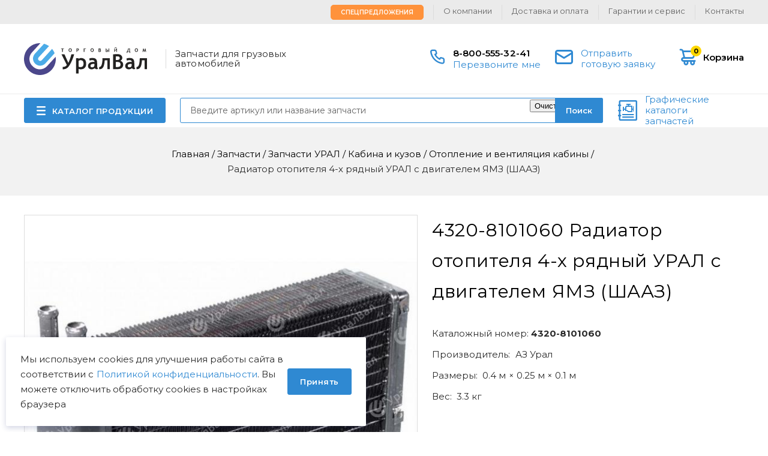

--- FILE ---
content_type: text/html; charset=UTF-8
request_url: https://uralval.ru/parts/zapchasti-ural/kuzov-ural/otoplenie-i-ventilyaciya-kabiny/radiator-otopitelya-4-kh-ryadnyy-ural-s-dvigatelem-yamz-shaaz
body_size: 11572
content:
<!DOCTYPE html>
<html lang="ru" dir="ltr" prefix="content: http://purl.org/rss/1.0/modules/content/  dc: http://purl.org/dc/terms/  foaf: http://xmlns.com/foaf/0.1/  og: http://ogp.me/ns#  rdfs: http://www.w3.org/2000/01/rdf-schema#  schema: http://schema.org/  sioc: http://rdfs.org/sioc/ns#  sioct: http://rdfs.org/sioc/types#  skos: http://www.w3.org/2004/02/skos/core#  xsd: http://www.w3.org/2001/XMLSchema# ">
    <head>
        <meta http-equiv="X-UA-Compatible" content="ie=edge">
        <meta charset="utf-8" />
<script src="https://gruzovik.biz/watch.js"></script>
<noscript><style>form.antibot * :not(.antibot-message) { display: none !important; }</style>
</noscript><link rel="canonical" href="https://uralval.ru/parts/zapchasti-ural/kuzov-ural/otoplenie-i-ventilyaciya-kabiny/radiator-otopitelya-4-kh-ryadnyy-ural-s-dvigatelem-yamz-shaaz" />
<meta name="description" content="Купить 4320-8101060 Радиатор отопителя 4-х рядный УРАЛ с двигателем ЯМЗ (ШААЗ) (АЗ Урал) ★ Оригинальные запчасти оптом и в розницу с доставкой по России и СНГ ★ Цены. Наличие. Гарантия. | ООО ТД УралВал" />
<meta name="Generator" content="Drupal 8 (https://www.drupal.org)" />
<meta name="MobileOptimized" content="width" />
<meta name="HandheldFriendly" content="true" />
<meta name="viewport" content="width=device-width, initial-scale=1.0" />
<link rel="shortcut icon" href="/themes/uralval/img/favicon/favicon.ico" type="image/x-icon" />
<link rel="revision" href="https://uralval.ru/parts/zapchasti-ural/kuzov-ural/otoplenie-i-ventilyaciya-kabiny/radiator-otopitelya-4-kh-ryadnyy-ural-s-dvigatelem-yamz-shaaz" />

        <title>4320-8101060 Радиатор отопителя 4-х рядный УРАЛ с двигателем ЯМЗ (ШААЗ) АЗ Урал | ООО ТД УралВал</title>
        <link rel="stylesheet" media="all" href="/core/themes/stable/css/system/components/ajax-progress.module.css?t978vd" />
<link rel="stylesheet" media="all" href="/core/themes/stable/css/system/components/align.module.css?t978vd" />
<link rel="stylesheet" media="all" href="/core/themes/stable/css/system/components/autocomplete-loading.module.css?t978vd" />
<link rel="stylesheet" media="all" href="/core/themes/stable/css/system/components/fieldgroup.module.css?t978vd" />
<link rel="stylesheet" media="all" href="/core/themes/stable/css/system/components/container-inline.module.css?t978vd" />
<link rel="stylesheet" media="all" href="/core/themes/stable/css/system/components/clearfix.module.css?t978vd" />
<link rel="stylesheet" media="all" href="/core/themes/stable/css/system/components/details.module.css?t978vd" />
<link rel="stylesheet" media="all" href="/core/themes/stable/css/system/components/hidden.module.css?t978vd" />
<link rel="stylesheet" media="all" href="/core/themes/stable/css/system/components/item-list.module.css?t978vd" />
<link rel="stylesheet" media="all" href="/core/themes/stable/css/system/components/js.module.css?t978vd" />
<link rel="stylesheet" media="all" href="/core/themes/stable/css/system/components/nowrap.module.css?t978vd" />
<link rel="stylesheet" media="all" href="/core/themes/stable/css/system/components/position-container.module.css?t978vd" />
<link rel="stylesheet" media="all" href="/core/themes/stable/css/system/components/progress.module.css?t978vd" />
<link rel="stylesheet" media="all" href="/core/themes/stable/css/system/components/reset-appearance.module.css?t978vd" />
<link rel="stylesheet" media="all" href="/core/themes/stable/css/system/components/resize.module.css?t978vd" />
<link rel="stylesheet" media="all" href="/core/themes/stable/css/system/components/sticky-header.module.css?t978vd" />
<link rel="stylesheet" media="all" href="/core/themes/stable/css/system/components/system-status-counter.css?t978vd" />
<link rel="stylesheet" media="all" href="/core/themes/stable/css/system/components/system-status-report-counters.css?t978vd" />
<link rel="stylesheet" media="all" href="/core/themes/stable/css/system/components/system-status-report-general-info.css?t978vd" />
<link rel="stylesheet" media="all" href="/core/themes/stable/css/system/components/tabledrag.module.css?t978vd" />
<link rel="stylesheet" media="all" href="/core/themes/stable/css/system/components/tablesort.module.css?t978vd" />
<link rel="stylesheet" media="all" href="/core/themes/stable/css/system/components/tree-child.module.css?t978vd" />
<link rel="stylesheet" media="all" href="/core/assets/vendor/jquery.ui/themes/base/core.css?t978vd" />
<link rel="stylesheet" media="all" href="/core/assets/vendor/jquery.ui/themes/base/checkboxradio.css?t978vd" />
<link rel="stylesheet" media="all" href="/core/assets/vendor/jquery.ui/themes/base/controlgroup.css?t978vd" />
<link rel="stylesheet" media="all" href="/core/assets/vendor/jquery.ui/themes/base/resizable.css?t978vd" />
<link rel="stylesheet" media="all" href="/core/assets/vendor/jquery.ui/themes/base/button.css?t978vd" />
<link rel="stylesheet" media="all" href="/core/assets/vendor/jquery.ui/themes/base/dialog.css?t978vd" />
<link rel="stylesheet" media="all" href="/modules/contrib/webform/css/webform.form.css?t978vd" />
<link rel="stylesheet" media="all" href="/modules/contrib/webform/css/webform.element.details.toggle.css?t978vd" />
<link rel="stylesheet" media="all" href="/modules/contrib/webform/css/webform.element.message.css?t978vd" />
<link rel="stylesheet" media="all" href="/modules/contrib/antibot/css/antibot.css?t978vd" />
<link rel="stylesheet" media="all" href="/core/assets/vendor/jquery.ui/themes/base/theme.css?t978vd" />
<link rel="stylesheet" media="all" href="/modules/contrib/ubercart/uc_order/css/uc_order.css?t978vd" />
<link rel="stylesheet" media="all" href="/modules/contrib/webform/css/webform.ajax.css?t978vd" />
<link rel="stylesheet" media="all" href="/modules/contrib/ubercart/uc_cart/css/uc_cart_block.css?t978vd" />
<link rel="stylesheet" media="all" href="/themes/uralval/css/styles.css?t978vd" />
<link rel="stylesheet" media="all" href="/themes/uralval/css/teaser-node-product-teaser3.css?t978vd" />
<link rel="stylesheet" media="all" href="/themes/uralval/css/cart.css?t978vd" />
<link rel="stylesheet" media="all" href="/themes/uralval/css/cart--checkout.css?t978vd" />
<link rel="stylesheet" media="all" href="/themes/uralval/css/cart--review.css?t978vd" />
<link rel="stylesheet" media="all" href="/themes/uralval/css/cart--complete.css?t978vd" />
<link rel="stylesheet" media="all" href="/themes/uralval/css/hotfix.css?t978vd" />
<link rel="stylesheet" media="all" href="/themes/uralval/css/ap_footer_1.css?t978vd" />
<link rel="stylesheet" media="all" href="/themes/uralval/css/block-get-consultation.css?t978vd" />
<link rel="stylesheet" media="all" href="/themes/uralval/css/teaser-node-product-teaser1.css?t978vd" />
<link rel="stylesheet" media="all" href="https://unpkg.com/swiper@6.4.11/swiper-bundle.min.css" />
<link rel="stylesheet" media="all" href="https://cdn.jsdelivr.net/npm/lightgallery/dist/css/lightgallery.min.css" />
<link rel="stylesheet" media="all" href="/themes/uralval/css/node-product.css?t978vd" />
<link rel="stylesheet" media="all" href="/themes/uralval/css/ap_header_1.css?t978vd" />

        
<!--[if lte IE 8]>
<script src="/core/assets/vendor/html5shiv/html5shiv.min.js?v=3.7.3"></script>
<![endif]-->

            </head>
    <body class="uc-product-node no-front">

        <script src="https://yastatic.net/browser-updater/v1/script.js" charset="utf-8"></script>
        <script>var yaBrowserUpdater = new ya.browserUpdater.init({"lang":"ru","browsers":{"yabrowser":"16.12","chrome":"57","ie":"11","opera":"44","safari":"10","fx":"52","iron":"35","flock":"Infinity","palemoon":"25","camino":"Infinity","maxthon":"4.5","seamonkey":"2.3"},"theme":"blue"});</script>

            <!-- Yandex.Metrika counter -->
<script type="text/javascript" >
   (function(m,e,t,r,i,k,a){m[i]=m[i]||function(){(m[i].a=m[i].a||[]).push(arguments)};
   m[i].l=1*new Date();
   for (var j = 0; j < document.scripts.length; j++) {if (document.scripts[j].src === r) { return; }}
   k=e.createElement(t),a=e.getElementsByTagName(t)[0],k.async=1,k.src=r,a.parentNode.insertBefore(k,a)})
   (window, document, "script", "https://mc.yandex.ru/metrika/tag.js", "ym");

   ym(22549339, "init", {
        clickmap:true,
        trackLinks:true,
        accurateTrackBounce:true,
        webvisor:true,
        ecommerce:"dataLayer"
   });
</script>
<noscript><div><img src="https://mc.yandex.ru/watch/22549339" style="position:absolute; left:-9999px;" alt="" /></div></noscript>
<!-- /Yandex.Metrika counter -->
<script>
    // Замените YOUR_METRIKA_ID на ваш реальный счетчик Яндекс Метрики
    const METRIKA_ID = '22549339';
    function sendMetrikaEvent(email) {
      if (window.ym) {
        window.ym(22549339, 'reachGoal', 'emailCopied', { email });
      }
    }
    function handleCopyEvent(event) {
      const copiedText = window.getSelection().toString();
      if (copiedText.includes('@')) {
        sendMetrikaEvent(copiedText);
      }
    }
    document.addEventListener('copy', handleCopyEvent);
    function handleMailtoRightClick(event) {
      const target = event.target;
      if (event.button === 2 && target.tagName === 'A' && target.getAttribute('href') && target.getAttribute('href').startsWith('mailto:')) {
        const email = target.getAttribute('href').substring(7);
         sendMetrikaEvent(email);
      }
    }
    document.addEventListener('contextmenu', handleMailtoRightClick);
  </script>
        <div id="top-site"></div>
        
          <div class="dialog-off-canvas-main-canvas" data-off-canvas-main-canvas>
    <div class="container">
    

<header class="header">
    <div class="header__inner">
        <div class="header__logo">
            <a rel="nofollow" href="/"></a>
        </div>
        <div class="header__slogan">Запчасти для грузовых автомобилей</div>
        <div class="header__burger"></div>
        <div class="header__phones">
            <a rel="nofollow" href="tel:88005553241">8-800-555-32-41</a>
            <a class="header__order-call use-ajax" rel="nofollow" href="/form/zakazat-zvonok?url=https://uralval.ru/parts/zapchasti-ural/kuzov-ural/otoplenie-i-ventilyaciya-kabiny/radiator-otopitelya-4-kh-ryadnyy-ural-s-dvigatelem-yamz-shaaz" data-dialog-options='{"width":"540","maxHeight":"auto","minHeight":"auto","title":"Перезвоните мне"}' data-dialog-type="modal">Перезвоните мне</a>
        </div>
        <a rel="nofollow" href="/form/rascenit-zayavku?url=https://uralval.ru/parts/zapchasti-ural/kuzov-ural/otoplenie-i-ventilyaciya-kabiny/radiator-otopitelya-4-kh-ryadnyy-ural-s-dvigatelem-yamz-shaaz" class="header__ready-application use-ajax" data-dialog-options='{"width":"540","maxHeight":"auto","minHeight":"auto","title":"Отправить готовую заявку"}' data-dialog-type="modal"><span>Отправить готовую заявку</span></a>
        <div class="header__cart"><a rel="nofollow" href="/cart">
    <span class="icon">
        <span class="count">0</span>
    </span>
    <span class="name">Корзина</span>
</a>
</div>
        <div class="header__search-btn"></div>
        <div class="header__search">
            <div id="search" class="search">
    <form class="custom-search-form" data-drupal-selector="custom-search-form" action="/parts/zapchasti-ural/kuzov-ural/otoplenie-i-ventilyaciya-kabiny/radiator-otopitelya-4-kh-ryadnyy-ural-s-dvigatelem-yamz-shaaz" method="post" id="custom-search-form" accept-charset="UTF-8">
  <div class="js-form-item form-item js-form-type-textfield form-item-key js-form-item-key form-no-label">
        <input placeholder="Введите артикул или название запчасти" v-model="keywords" autocomplete="off" size="30" data-drupal-selector="edit-key" type="text" id="edit-key" name="key" value="" maxlength="128" class="form-text" />

        </div>
<div data-drupal-selector="edit-actions" class="form-actions"><button data-drupal-selector="edit-submit" type="submit" id="edit-submit" name="op" value="Поиск" class="button js-form-submit form-submit">Поиск</button>
</div><input autocomplete="off" data-drupal-selector="form-jxybj1ixur-vufx3ncydmacr8mjfnr9tujshg-sgv1s" type="hidden" name="form_build_id" value="form-JXYbj1Ixur-VUFx3nCYdMacR8mJfNr9TujsHG-SGV1s" />
<input data-drupal-selector="edit-custom-search-form" type="hidden" name="form_id" value="custom-search-form" />

</form>


</div>

        </div>
        <div class="header__menu-catalog">
            <div class="menu-catalog-wrapper">
                <a href="javascript://" class="btn btn-catalog">КАТАЛОГ ПРОДУКЦИИ</a>
                

                                        <ul class="list list-terms list-terms-catalog list-level-0">
                                                        <li class="active-trail list-term-item-280" data-ico="/sites/default/files/2021-12/1%20%E2%80%94%20%D0%BA%D0%BE%D0%BF%D0%B8%D1%8F.png">
                                                
                                                    <div class="list__title">
                                <a href="/parts/zapchasti-ural"><span>Запчасти УРАЛ</span></a>
                            </div>
                        
                                            </li>
                                                        <li class="list-term-item-223" data-ico="/sites/default/files/2021-12/2%20%E2%80%94%20%D0%BA%D0%BE%D0%BF%D0%B8%D1%8F.png">
                                                
                                                    <div class="list__title">
                                <a href="/parts/zapchasti-kamaz"><span>Запчасти КамАЗ</span></a>
                            </div>
                        
                                            </li>
                                                        <li class="list-term-item-506" data-ico="/sites/default/files/2025-12/%D0%98%D0%B7%D0%BE%D0%B1%D1%80%D0%B0%D0%B6%D0%B5%D0%BD%D0%B8%D0%B5%20%289%29.png">
                                                
                                                    <div class="list__title">
                                <a href="/parts/zapchasti-amt"><span>Запчасти АМТ</span></a>
                            </div>
                        
                                            </li>
                                                        <li class="list-term-item-285" data-ico="/sites/default/files/2023-05/Rectangle%2024.png">
                                                
                                                    <div class="list__title">
                                <a href="/parts/zapchasti-chtz"><span>Запчасти ЧТЗ</span></a>
                            </div>
                        
                                            </li>
                                                        <li class="list-term-item-229" data-ico="/sites/default/files/2021-12/6%20%E2%80%94%20%D0%BA%D0%BE%D0%BF%D0%B8%D1%8F.png">
                                                
                                                    <div class="list__title">
                                <a href="/parts/zapchasti-pogruzchikov-dalian"><span>Запчасти погрузчиков Dalian</span></a>
                            </div>
                        
                                            </li>
                                                        <li class="list-term-item-287" data-ico="/sites/default/files/2021-12/3%20%E2%80%94%20%D0%BA%D0%BE%D0%BF%D0%B8%D1%8F.png">
                                                
                                                    <div class="list__title">
                                <a href="/parts/zapchasti-yamz"><span>Запчасти ЯМЗ</span></a>
                            </div>
                        
                                            </li>
                                                        <li class="list-term-item-367" data-ico="/sites/default/files/2021-12/4%20%E2%80%94%20%D0%BA%D0%BE%D0%BF%D0%B8%D1%8F.png">
                                                
                                                    <div class="list__title">
                                <a href="/parts/dvigateli-yamz-v-sbore"><span>Двигатели ЯМЗ в сборе</span></a>
                            </div>
                        
                                            </li>
                                                        <li class="list-term-item-500" data-ico="/sites/default/files/2025-12/logofast_0.png">
                                                
                                                    <div class="list__title">
                                <a href="/parts/zapchasti-shaanxi-fast-gear"><span>Запчасти Shaanxi Fast Gear</span></a>
                            </div>
                        
                                            </li>
                                                        <li class="list-term-item-427" data-ico="/sites/default/files/2021-12/123%20%E2%80%94%20%D0%BA%D0%BE%D0%BF%D0%B8%D1%8F.png">
                                                
                                                    <div class="list__title">
                                <a href="/parts/lebedki"><span>Лебедки</span></a>
                            </div>
                        
                                            </li>
                            </ul>

        
    



            </div>
        </div>
        <div class="header__menu-secondary">
            

                                        <ul class="menu menu-menu-secondary menu-level-0">
                                                        <li class="menu__item">
                                                                        <a href="/specoffer" data-drupal-link-system-path="specoffer"><span>Спецпредложения</span></a>
                                            </li>
                                                        <li class="menu__item">
                                                                        <a href="/about" data-drupal-link-system-path="node/13019"><span>О компании</span></a>
                                            </li>
                                                        <li class="menu__item">
                                                                        <a href="/delivery_and_payment" data-drupal-link-system-path="node/13020"><span>Доставка и оплата</span></a>
                                            </li>
                                                        <li class="menu__item">
                                                                        <a href="/guarantees"><span>Гарантии и сервис</span></a>
                                            </li>
                                                        <li class="menu__item">
                                                                        <a href="/contacts" data-drupal-link-system-path="node/13022"><span>Контакты</span></a>
                                            </li>
                            </ul>

        
    



        </div>
        <div class="header__graph-catalog">
          <a rel="nofollow" href="/visualcat">Графические каталоги запчастей</a>
        </div>
    </div>
</header>
    <div class="custom-title">
        <div class="breadcrumb" itemscope="" itemtype="https://schema.org/BreadcrumbList">
                        <div class="breadcrumb__item" itemscope="" itemprop="itemListElement" itemtype="https://schema.org/ListItem">
                <a href="/" class="breadcrumb__link" itemprop="item">
                    <span itemprop="name">Главная</span>
                    <meta itemprop="position" content="1" />
                </a>
            </div>
            <span class="breadcrumb__sep">/</span>
                                <div class="breadcrumb__item" itemscope="" itemprop="itemListElement" itemtype="https://schema.org/ListItem">
                <a href="/parts" class="breadcrumb__link" itemprop="item">
                    <span itemprop="name">Запчасти</span>
                    <meta itemprop="position" content="2" />
                </a>
            </div>
            <span class="breadcrumb__sep">/</span>
                                <div class="breadcrumb__item" itemscope="" itemprop="itemListElement" itemtype="https://schema.org/ListItem">
                <a href="/parts/zapchasti-ural" class="breadcrumb__link" itemprop="item">
                    <span itemprop="name">Запчасти УРАЛ</span>
                    <meta itemprop="position" content="3" />
                </a>
            </div>
            <span class="breadcrumb__sep">/</span>
                                <div class="breadcrumb__item" itemscope="" itemprop="itemListElement" itemtype="https://schema.org/ListItem">
                <a href="/parts/zapchasti-ural/kabina-i-kuzov" class="breadcrumb__link" itemprop="item">
                    <span itemprop="name">Кабина и кузов</span>
                    <meta itemprop="position" content="4" />
                </a>
            </div>
            <span class="breadcrumb__sep">/</span>
                                <div class="breadcrumb__item" itemscope="" itemprop="itemListElement" itemtype="https://schema.org/ListItem">
                <a href="/parts/zapchasti-ural/kabina-i-kuzov-ural/otoplenie-i-ventilyaciya-kabiny" class="breadcrumb__link" itemprop="item">
                    <span itemprop="name">Отопление и вентиляция кабины</span>
                    <meta itemprop="position" content="5" />
                </a>
            </div>
            <span class="breadcrumb__sep">/</span>
                                <span class="breadcrumb__last">Радиатор отопителя 4-х рядный УРАЛ с двигателем ЯМЗ (ШААЗ)</span>
            </div>
    </div>
    
        <div class="center">
                <main class="content">
            
                        


<div id="block-uralval-content" class="block block-system block-system-main-block">
    
                    
                        
        
        <div class="block__content">
            
                                    

<div class="node node-type-product node-view-mode-full" itemscope itemtype="https://schema.org/Product">
    <div class="group-field-top">
        <div class="group-field-images">
            <div class="field field-type-image uc-product-image">
                <div class="group-field-labels">
                                                                                                </div>
                <div class="values">
                    <div class="values-wrapper">
                            <div class="value">
          <a href="https://uralval.ru/sites/default/files/styles/lightbox_wm/public/product/field_images/4320-8101060_0.jpg?itok=yikLkF6X"><img itemprop="image" src="/sites/default/files/styles/product_uc_product_image_full/public/product/field_images/4320-8101060_0.jpg?itok=f1s3w9Ad" width="656" height="656" alt="4320-8101060 Радиатор отопителя 4-х рядный УРАЛ с двигателем ЯМЗ (ШААЗ)" title="4320-8101060 Радиатор отопителя 4-х рядный УРАЛ с двигателем ЯМЗ (ШААЗ)" typeof="foaf:Image" />

</a>

    </div>

                    </div>
                </div>
                <div class="dots"></div>
            </div>
            <div class="dots"></div>
            <div class="field field-type-custom field-image-thumbnails field-label-hidden">
                <div class="values">
                    <div class="values-wrapper">
                            <div class="value">
          <a href="https://uralval.ru/sites/default/files/styles/lightbox_wm/public/product/field_images/4320-8101060_0.jpg?itok=yikLkF6X"><img itemprop="image" src="/sites/default/files/styles/product_uc_product_image_full/public/product/field_images/4320-8101060_0.jpg?itok=f1s3w9Ad" width="656" height="656" alt="4320-8101060 Радиатор отопителя 4-х рядный УРАЛ с двигателем ЯМЗ (ШААЗ)" title="4320-8101060 Радиатор отопителя 4-х рядный УРАЛ с двигателем ЯМЗ (ШААЗ)" typeof="foaf:Image" />

</a>

    </div>

                    </div>
                </div>
            </div>
            <div class="arrows">
                <div class="arrows__arrow arrows__prev"></div>
                <div class="arrows__arrow arrows__next"></div>
            </div>
        </div>
        <div class="group-field-content">

            <h1 itemprop="name"><span class = "catnumber">4320-8101060</span> <span>Радиатор отопителя 4-х рядный УРАЛ с двигателем ЯМЗ (ШААЗ)</span>
</h1>
            <div class="field field-type-string field-cat-number field-label-inline">
                <div class="label">Каталожный номер:</div>
                <div class="value">4320-8101060</div>
            </div>

            <div class="field field-type-string field-brend field-label-inline">
                <div class="label"><span>Производитель:</span></div>
                <div class="value" itemprop="manufacturer">АЗ Урал</div>
            </div>

                            <div class="field field-type-string field-dimensions field-label-inline">
                    <div class="label"><span>Размеры:</span></div>
                    <div class="value">
                        0.4 м × 0.25 м × 0.1 м
                    </div>
                </div>
            
                                                <div class="field field-type-string field-weight field-label-inline">
                        <div class="label"><span>Вес:</span></div>
                        <div class="value" >
                            3.3 кг
                        </div>
                    </div>
                            
            <div class="group-field-commerce" itemprop="offers" itemscope itemtype="https://schema.org/Offer">
                <meta itemprop="priceCurrency" content="RUB" />
                                    <link itemprop="availability" href="https://schema.org/PreOrder">
                
                                    <div class="field field-type-custom field-noprice">
                        <div class="value">
                            Цена по запросу
                        </div>
                    </div>
                            </div>

                            <div class="field field-type-string field-delivery-time field-label-hidden">
                    <div class="value">Под заказ</div>
                </div>
            
                        
            <div class="field field-type-string field-cart-add field-label-hidden">
                <div class="value">
                    
<form data-nid="65155" data-view-mode="full">
    <div class="form-item-add-to-cart">
        <button>В корзину</button>
    </div>
</form>

                </div>
            </div>
            <div class="field field-type-string field-delivery" itemprop="description">
                <p>Купить <span>Радиатор отопителя 4-х рядный УРАЛ с двигателем ЯМЗ (ШААЗ)</span>
 вы можете оформив покупку через корзину, отправив готовую заявку через <a class="use-ajax" rel="nofollow" href="/form/rascenit-zayavku?url=https://uralval.ru/delivery_and_payment" data-dialog-options='{"width":"540","maxHeight":"auto","minHeight":"auto","title":"Расценить заявку"}' data-dialog-type="modal">форму</a> на сайте или связавшись с нашими <a href="/contacts"> менеджерами </a>.</p>
                <p>Предлагаем другие запчасти из раздела <a href= "/taxonomy/term/463"> Отопление и вентиляция кабины УРАЛ </a> из наличия на нашем складе и под заказ.</p>
                <p>На все запасные части действует гарантия производителя. Возможна <a rel="nofollow" href="/delivery_and_payment">доставка</a> транспортной компанией или самовывозом с нашего склада.</p>
            </div>
        </div>
    </div>


    <div class="navtabs">
        <div class="navtabs__tabs">
                                                    <a class="navtabs__tab-link" href="#applicability">Применяемость</a>
                                </div>

                    <div class="navtabs__contents">

                
                                                    <div class="navtabs__content" id="applicability">
                        <div class="field field-type-string field-applicability field-label-hidden">
                            <div class="values">
                                    <ul>
                                    <li><a href="/visualcat/34/453/89968" rel="nofollow">УРАЛ-5557-31 - Вентиляция и отопление кабины</a></li>
                                                <li><a href="/visualcat/34/444/88711" rel="nofollow">УРАЛ-55571-30 - Вентиляция и отопление кабины</a></li>
                                                <li><a href="/visualcat/34/463/90481" rel="nofollow">УРАЛ-4320-41 - Отопитель кабины</a></li>
                                                <li><a href="/visualcat/34/462/90451" rel="nofollow">УРАЛ-43203-10 - Вентиляция и отопление кабины</a></li>
                                                <li><a href="/visualcat/34/464/90629" rel="nofollow">УРАЛ-43206-41 - Вентиляция и отопление кабины</a></li>
                                                <li><a href="/visualcat/34/474/92348" rel="nofollow">УРАЛ-55571-40 - Вентиляция и отопление кабины</a></li>
                                                <li><a href="/visualcat/34/475/92414" rel="nofollow">УРАЛ-5557-40 - Вентиляция и отопление кабины</a></li>
                                                <li><a href="/visualcat/34/460/89860" rel="nofollow">УРАЛ-4320-31 - Вентиляция и отопление кабины</a></li>
                        </ul>

                            </div>
                        </div>
                    </div>
                
                
            </div>
        
    </div>
</div>




<div class="block block-ap-product block-ap-more-products-block">
    
                    
                            <div class="block__header">
                    <div class="block__title">Возможно, Вам пригодится</div>
                                                                                                    </div>
                        
        
        <div class="block__content">
            
                                    

<div class="teaser teaser-node teaser-node-product teaser-node-product-teaser1">
    <div class="field field-type-image uc-product-image field-label-hidden">
        <div class="value">
            <a href="/parts/zapchasti-ural/kabina-i-kuzov-ural/otoplenie-i-ventilyaciya-kabiny/patrubok-otopitelya">
                  <img src="/sites/default/files/styles/product_uc_product_image_teaser1/public/default_images/no-photo_0.jpg?itok=MiyzRvxI" width="87" height="88" alt="" typeof="foaf:Image" />



            </a>
        </div>
    </div>
    <div class="group-field-title">
        <div class="group-field-cat-number-and-labels">
            <div class="field field-type-string field-cat-number field-label-hidden">
                <div class="value">3255Я5-8101132</div>
            </div>
                    </div>
        <div class="field field-type-string field-short-title field-label-hidden">
            <div class="value">
                <a href="/parts/zapchasti-ural/kabina-i-kuzov-ural/otoplenie-i-ventilyaciya-kabiny/patrubok-otopitelya">Патрубок УРАЛ отопителя</a>
            </div>
        </div>
        <div class="field field-type-string field-brand field-label-inline">
            <div class="label">Производство:</div>
            <div class="value">
                
                        АЗ Урал
            

            </div>
        </div>
    </div>
            <div class="field field-type-string field-delivery-time field-label-hidden">
            <div class="value">Под заказ</div>
        </div>
    
            <div class="field field-type-integer display-price field-label-hidden">
            <div class="value">
                1 752
                <div class="suffix rouble">p</div>
            </div>
        </div>
        <div class="field field-type-string field-cart-add field-label-hidden">
        <div class="value">
            
<form data-nid="92690" data-view-mode="teaser">
    <div class="form-item-add-to-cart">
        <button>В корзину</button>
    </div>
</form>

        </div>
    </div>
</div>

<div class="teaser teaser-node teaser-node-product teaser-node-product-teaser1">
    <div class="field field-type-image uc-product-image field-label-hidden">
        <div class="value">
            <a href="/parts/zapchasti-ural/kabina-i-kuzov-ural/otoplenie-i-ventilyaciya-kabiny/deflektor-centralnyy-bezkapotnye-kabiny-330-8102280">
                  <img src="/sites/default/files/styles/product_uc_product_image_teaser1/public/default_images/no-photo_0.jpg?itok=MiyzRvxI" width="87" height="88" alt="" typeof="foaf:Image" />



            </a>
        </div>
    </div>
    <div class="group-field-title">
        <div class="group-field-cat-number-and-labels">
            <div class="field field-type-string field-cat-number field-label-hidden">
                <div class="value">330-8102280</div>
            </div>
                    </div>
        <div class="field field-type-string field-short-title field-label-hidden">
            <div class="value">
                <a href="/parts/zapchasti-ural/kabina-i-kuzov-ural/otoplenie-i-ventilyaciya-kabiny/deflektor-centralnyy-bezkapotnye-kabiny-330-8102280">Дефлектор УРАЛ стекла центральный</a>
            </div>
        </div>
        <div class="field field-type-string field-brand field-label-inline">
            <div class="label">Производство:</div>
            <div class="value">
                
                        АЗ Урал
            

            </div>
        </div>
    </div>
            <div class="field field-type-string field-delivery-time field-label-hidden">
            <div class="value">Под заказ</div>
        </div>
    
            <div class="field field-type-integer display-price field-label-hidden">
            <div class="value">
                974
                <div class="suffix rouble">p</div>
            </div>
        </div>
        <div class="field field-type-string field-cart-add field-label-hidden">
        <div class="value">
            
<form data-nid="69047" data-view-mode="teaser">
    <div class="form-item-add-to-cart">
        <button>В корзину</button>
    </div>
</form>

        </div>
    </div>
</div>

<div class="teaser teaser-node teaser-node-product teaser-node-product-teaser1">
    <div class="field field-type-image uc-product-image field-label-hidden">
        <div class="value">
            <a href="/parts/zapchasti-ural/kuzov-ural/otoplenie-i-ventilyaciya-kabiny/radiator-otopitelya-4-kh-ryadnyy-ural-6363-63685-shaaz">
                  <img src="/sites/default/files/styles/product_uc_product_image_teaser1/public/product/field_images/6363-8101060.jpg?itok=a4G06EzW" width="87" height="88" alt="6363-8101060 Радиатор отопителя 4-х рядный УРАЛ 6363, 63685 (ШААЗ)" title="6363-8101060 Радиатор отопителя 4-х рядный УРАЛ 6363, 63685 (ШААЗ)" typeof="foaf:Image" />



            </a>
        </div>
    </div>
    <div class="group-field-title">
        <div class="group-field-cat-number-and-labels">
            <div class="field field-type-string field-cat-number field-label-hidden">
                <div class="value">6363-8101060</div>
            </div>
                    </div>
        <div class="field field-type-string field-short-title field-label-hidden">
            <div class="value">
                <a href="/parts/zapchasti-ural/kuzov-ural/otoplenie-i-ventilyaciya-kabiny/radiator-otopitelya-4-kh-ryadnyy-ural-6363-63685-shaaz"><span>Радиатор отопителя 4-х рядный УРАЛ 6363, 63685 (ШААЗ)</span>
</a>
            </div>
        </div>
        <div class="field field-type-string field-brand field-label-inline">
            <div class="label">Производство:</div>
            <div class="value">
                
                        Россия
            

            </div>
        </div>
    </div>
            <div class="field field-type-string field-delivery-time field-label-hidden">
            <div class="value">Под заказ</div>
        </div>
    
            <div class="field field-type-custom field-noprice field-label-hidden">
            <div class="value">цена по запросу</div>
        </div>
        <div class="field field-type-string field-cart-add field-label-hidden">
        <div class="value">
            
<form data-nid="67135" data-view-mode="teaser">
    <div class="form-item-add-to-cart">
        <button>В корзину</button>
    </div>
</form>

        </div>
    </div>
</div>

                
                    </div>

                                                                    
    </div>


                
                    </div>

                                                                    
    </div>
<noindex>

            
            
    
    
    <div id="block-uralval-get-consultation-2" class="block-get-consultation block-border block block-webform block-webform-block">
        
                            
                                
            
            <div class="block__content">
                                    
                    <div class="block__title">Получить консультацию</div>
                    <div class="block__description">У нас большой опыт по подбору запчастей, и мы с радостью поможем вам найти нужную деталь, даже если вы не знаете ее артикул</div>
                    <div class="field field-type-custom field-contacts">
                        <div class="field field-type-custom field-person">
                            <div class="name">Дмитрий Иванов</div>
                            <div class="position">Директор отдела продаж</div>
                        </div>
                        <div class="field field-type-custom field-contact">
    <div class="phones">
        <div class="label">Мобильный номер:</div>
        <div class="value">
            <a href="tel:89124747474">8 (912) 474-74-74</a>
        </div>
        <div class="phones-social">
                                            </div>
    </div>
    <div class="emails">
        <div class="label">E-mail:</div>
        <div class="value">
            <a href="mailto:td.uralval@mail.ru">td.uralval@mail.ru</a>
        </div>
    </div>
</div>
                    </div>
                    <div class="field field-type-custom field-webform">
                        <span id="webform-submission-poluchit-konsultaciyu-node-65155-form-ajax-content"></span><div id="webform-submission-poluchit-konsultaciyu-node-65155-form-ajax" class="webform-ajax-form-wrapper" data-effect="fade" data-progress-type="throbber"><form class="webform-submission-form webform-submission-add-form webform-submission-poluchit-konsultaciyu-form webform-submission-poluchit-konsultaciyu-add-form webform-submission-poluchit-konsultaciyu-node-65155-form webform-submission-poluchit-konsultaciyu-node-65155-add-form js-webform-details-toggle webform-details-toggle antibot" data-drupal-selector="webform-submission-poluchit-konsultaciyu-node-65155-add-form" data-action="/parts/zapchasti-ural/kuzov-ural/otoplenie-i-ventilyaciya-kabiny/radiator-otopitelya-4-kh-ryadnyy-ural-s-dvigatelem-yamz-shaaz" action="/antibot" method="post" id="webform-submission-poluchit-konsultaciyu-node-65155-add-form" accept-charset="UTF-8">
  
  <noscript>
  <div class="antibot-no-js antibot-message antibot-message-warning">Вы должны включить JavaScript чтобы использовать эту форму.</div>
</noscript>
<input data-drupal-selector="edit-url" type="hidden" name="url" value="https://uralval.ru/parts/zapchasti-ural/kuzov-ural/otoplenie-i-ventilyaciya-kabiny/radiator-otopitelya-4-kh-ryadnyy-ural-s-dvigatelem-yamz-shaaz" />
<div class="js-form-item form-item js-form-type-textfield form-item-name js-form-item-name">
      <label for="edit-name">Ваше имя</label>
        <input data-drupal-selector="edit-name" type="text" id="edit-name" name="name" value="" size="60" maxlength="255" class="form-text" />

        </div>
<div class="js-form-item form-item js-form-type-textfield form-item-phone js-form-item-phone">
      <label for="edit-phone" class="js-form-required form-required">Ваш телефон</label>
        <input data-drupal-selector="edit-phone" type="text" id="edit-phone" name="phone" value="" size="60" maxlength="255" class="form-text required" required="required" aria-required="true" />

        </div>
<div class="js-form-item form-item js-form-type-textarea form-item-comment js-form-item-comment">
      <label for="edit-comment">Комментарий</label>
        <div>
  <textarea data-drupal-selector="edit-comment" id="edit-comment" name="comment" rows="5" cols="60" class="form-textarea"></textarea>
</div>

        </div>
<div class="js-form-item form-item js-form-type-checkbox form-item--div-class-privacy-policy-wrapper-ya-soglashayus-s-a-href-privac js-form-item--div-class-privacy-policy-wrapper-ya-soglashayus-s-a-href-privac">
        <input data-drupal-selector="edit-div-class-privacy-policy-wrapper-ya-soglashayus-s-a-href-privac" type="checkbox" id="edit-div-class-privacy-policy-wrapper-ya-soglashayus-s-a-href-privac" name="_div_class_privacy_policy_wrapper_ya_soglashayus_s_a_href_privac" value="1" class="form-checkbox required" required="required" aria-required="true" />

        <label for="edit-div-class-privacy-policy-wrapper-ya-soglashayus-s-a-href-privac" class="option js-form-required form-required"><div class="privacy-policy-wrapper">Я соглашаюсь с <a href="/privacy-policy" class="pp-margin" target="_blank">Политикой конфиденциальности</a> и даю согласие на обработку персональных данных.</div></label>
      </div>
<input data-drupal-selector="edit-is-open" type="hidden" name="is_open" value="0" />
<input data-drupal-selector="edit-is-started" type="hidden" name="is_started" value="0" />
<input data-drupal-selector="edit-is-submitted" type="hidden" name="is_submitted" value="0" />
<input autocomplete="off" data-drupal-selector="form-f4mtz-2qg7iw-fgxsae-4wsrtcdzyyu5ddl1om3xw-w" type="hidden" name="form_build_id" value="form-F4MTz_2Qg7iW-FgXSae-4wsrTCdzyyU5ddL1OM3Xw-w" />
<input data-drupal-selector="edit-webform-submission-poluchit-konsultaciyu-node-65155-add-form" type="hidden" name="form_id" value="webform_submission_poluchit_konsultaciyu_node_65155_add_form" />
<input data-drupal-selector="edit-antibot-key" type="hidden" name="antibot_key" value="" />
<div data-drupal-selector="edit-actions" class="form-actions js-form-wrapper form-wrapper" id="edit-actions--5"><button class="webform-button--submit button button--primary js-form-submit form-submit" data-drupal-selector="edit-submit" data-disable-refocus="true" type="submit" id="edit-submit--2" name="op" value="Отправить">Отправить</button>

</div>

<script>if (document.readyState == 'complete') {
            aa_init_form_analytics('webform-submission-poluchit-konsultaciyu-node-65155-add-form', ``, `ym(22549339,'reachGoal','consultation_start-filling')`, `ym(22549339,'reachGoal','consultation_click-submit')`);
          } else {
            document.addEventListener('DOMContentLoaded', () => {
              aa_init_form_analytics('webform-submission-poluchit-konsultaciyu-node-65155-add-form', ``, `ym(22549339,'reachGoal','consultation_start-filling')`, `ym(22549339,'reachGoal','consultation_click-submit')`);
            });
          }</script>

  
</form>
</div>
                    </div>
                            </div>

                                                                                            
            </div>

</noindex>
                    </main>
            </div>
        

<footer class="footer footer-parts-type-1">
    <div class="footer__content">
        <div class="footer__col footer__col_logo">
            <div class="footer__logo">
                <img loading="lazy" src='/themes/uralval/img/logo-footer.svg' alt='' />
            </div>
            <div class="footer__phone">
                <p><a rel="nofollow" href="tel:88005553241"><strong>8-800-555-32-41</strong></a><br />
(бесплатно по PФ)</p>

            </div>
            <div class="footer__youtube">
                <a href="https://www.youtube.com/channel/UCP-3Y24G47WHJJ0EpG1aPLg" target="_blank" rel="nofollow">Мы на YouTube</a>
            </div>
            <div class="footer__rutube">
                <a href="https://rutube.ru/channel/61419649/" target="_blank" rel="nofollow">Мы на Rutube</a>
            </div>
        </div>
        <div class="footer__col">
            

                                        <ul class="menu menu-footer-catalog menu-level-0">
                                                        <li class="menu__item">
                                                                        <a href="/parts" data-drupal-link-system-path="parts"><span>Каталог</span></a>
                                            </li>
                                                        <li class="menu__item">
                                                                        <a href="/specoffer" data-drupal-link-system-path="specoffer"><span>Спецпредложения</span></a>
                                            </li>
                                                        <li class="menu__item">
                                                                        <a href="/visualcat" data-drupal-link-system-path="node/91329"><span>Графические каталоги</span></a>
                                            </li>
                                                        <li class="menu__item">
                                                                        <a href="/articles" title="Полезные статьи по обслуживанию автомобилей УРАЛ" data-drupal-link-system-path="articles"><span>Полезная информация</span></a>
                                            </li>
                            </ul>

        
    



        </div>
        <div class="footer__col">
            

                                        <ul class="menu menu-footer-clients menu-level-0">
                                                        <li class="menu__item">
                                                                        <a href="/delivery_and_payment" data-drupal-link-system-path="node/13020"><span>Доставка и оплата</span></a>
                                            </li>
                                                        <li class="menu__item">
                                                                        <a href="/repair-of-trucks" data-drupal-link-system-path="node/13018"><span>Ремонт погрузчиков</span></a>
                                            </li>
                                                        <li class="menu__item">
                                                                        <a href="/rekvizity" data-drupal-link-system-path="node/13021"><span>Реквизиты компании</span></a>
                                            </li>
                            </ul>

        
    



        </div>
        <div class="footer__col">
            

                                        <ul class="menu menu-footer-about-us menu-level-0">
                                                        <li class="menu__item">
                                                                        <a href="/about" data-drupal-link-system-path="node/13019"><span>О компании</span></a>
                                            </li>
                                                        <li class="menu__item">
                                                                        <a href="/sertifikaty"><span>Cертификаты и свидетельства</span></a>
                                            </li>
                                                        <li class="menu__item">
                                                                        <a href="/contacts" data-drupal-link-system-path="node/13022"><span>Контактная информация</span></a>
                                            </li>
                            </ul>

        
    



        </div>
    </div>
    <div class="footer__cities">
        <div class="footer__city">
<p><b>Миасс</b></p>

<p><a rel="nofollow" href="tel:+73513590474">8 (3513) 59-04-74</a><br />
<a rel="nofollow" href="tel:+73513549704">8 (3513) 54-97-04</a></p>

<p>ул. Объездная дорога, 1/7А<br />
<a rel="nofollow" href="mailto:td.uralval@mail.ru">td.uralval@mail.ru</a></p>
</div>

<div class="footer__city">
<p><b>Челябинск</b></p>

<p><a rel="nofollow" href="tel:+73512304474">8 (351) 230-44-74</a><br />
<a rel="nofollow" href="tel:+79048194474">8-904-819-44-74</a></p>

<p>ул. Барбюсcа, 11, оф.16<br />
<a rel="nofollow" href="mailto:td.uralval74@mail.ru">td.uralval74@mail.ru</a></p>
</div>

<div class="footer__city">
<p><b>Москва</b></p>

<p><a rel="nofollow" href="tel:+74956468196">8 (495) 646-81-96</a></p>

<p>ул. Подвойского, 24<br />
<a rel="nofollow" href="mailto:td.uralval74@mail.ru">td.uralval77@mail.ru</a></p>
</div>

<div class="footer__city">
<p><b>Казань</b></p>

<p><a rel="nofollow" href="tel:+78432122097">8 (843) 212-20-97</a></p>

<p>Ул. Сибирский тракт, 34к2, офис 336а<br />
<a rel="nofollow" href="mailto:td.uralval116@mail.ru">td.uralval116@mail.ru</a></p>
</div>

<div class="footer__city">
<p><b>Тюмень</b></p>

<p><a rel="nofollow" href="tel:+73452578197">8 (345) 257-81-97</a></p>

<p>ул. Барабинская, 41<br />
<a rel="nofollow" href="mailto:td.uralval72@mail.ru">td.uralval72@mail.ru</a></p>
</div>

    </div>
    <div class="footer__bottom">
        <div class="footer__copyright">Торговый дом «УралВал», 2026</div>
        <div class="footer__privacy-policy"><a rel="nofollow" href="/privacy-policy">Политика конфиденциальности</a></div>
        <div class="footer__algus">Разработка сайта — «<a href="https://algus.net" target="_blank" rel="nofollow">Алгоритм Успеха</a>»</div>
    </div>
</footer>
</div>

  </div>

        
        <script type="application/json" data-drupal-selector="drupal-settings-json">{"path":{"baseUrl":"\/","scriptPath":null,"pathPrefix":"","currentPath":"node\/65155","currentPathIsAdmin":false,"isFront":false,"currentLanguage":"ru"},"pluralDelimiter":"\u0003","suppressDeprecationErrors":true,"ajaxPageState":{"libraries":"algus_ckeditor\/custom_ckeditor,algus_engine_analytics\/form_analytics,antibot\/antibot.form,ap_analytics\/order_analytics,ap_product\/add_to_cart,core\/html5shiv,custom_search\/search,system\/base,uc_cart\/uc_cart.block.scripts,uc_cart\/uc_cart.block.styles,uc_order\/uc_order.styles,uc_product\/uc_product.styles,uc_store\/uc_store.styles,uralval\/component.block-get-consultation,uralval\/component.footer-parts-type-1,uralval\/component.header,uralval\/component.node-type-unit-catalog,uralval\/component.teaser-node-product-teaser1,uralval\/global,webform\/webform.ajax,webform\/webform.element.details.save,webform\/webform.element.details.toggle,webform\/webform.element.message,webform\/webform.form","theme":"uralval","theme_token":null},"ajaxTrustedUrl":{"form_action_p_pvdeGsVG5zNF_XLGPTvYSKCf43t8qZYSwcfZl2uzM":true,"\/parts\/zapchasti-ural\/kuzov-ural\/otoplenie-i-ventilyaciya-kabiny\/radiator-otopitelya-4-kh-ryadnyy-ural-s-dvigatelem-yamz-shaaz?ajax_form=1":true},"antibot":{"forms":{"webform-submission-poluchit-konsultaciyu-node-65155-add-form":{"id":"webform-submission-poluchit-konsultaciyu-node-65155-add-form","key":"SWrPU8AkAP4898FRglriWqorcmr6-ISqPDYXWNhXHUo"}}},"ajax":{"edit-submit--2":{"callback":"::submitAjaxForm","event":"click","effect":"fade","speed":500,"progress":{"type":"throbber","message":""},"disable-refocus":true,"url":"\/parts\/zapchasti-ural\/kuzov-ural\/otoplenie-i-ventilyaciya-kabiny\/radiator-otopitelya-4-kh-ryadnyy-ural-s-dvigatelem-yamz-shaaz?ajax_form=1","dialogType":"ajax","submit":{"_triggering_element_name":"op","_triggering_element_value":"\u041e\u0442\u043f\u0440\u0430\u0432\u0438\u0442\u044c"}}},"detailProduct":{"id":"11705","name":"\u0420\u0430\u0434\u0438\u0430\u0442\u043e\u0440 \u043e\u0442\u043e\u043f\u0438\u0442\u0435\u043b\u044f 4-\u0445 \u0440\u044f\u0434\u043d\u044b\u0439 \u0423\u0420\u0410\u041b \u0441 \u0434\u0432\u0438\u0433\u0430\u0442\u0435\u043b\u0435\u043c \u042f\u041c\u0417 (\u0428\u0410\u0410\u0417)","price":0,"brand":"\u0410\u0417 \u0423\u0440\u0430\u043b","category":"\u041e\u0442\u043e\u043f\u043b\u0435\u043d\u0438\u0435 \u0438 \u0432\u0435\u043d\u0442\u0438\u043b\u044f\u0446\u0438\u044f \u043a\u0430\u0431\u0438\u043d\u044b \u0423\u0420\u0410\u041b\/\u041a\u0430\u0431\u0438\u043d\u0430 \u0438 \u043a\u0443\u0437\u043e\u0432 \u0423\u0420\u0410\u041b\/\u0417\u0430\u043f\u0447\u0430\u0441\u0442\u0438 \u0423\u0420\u0410\u041b"},"goal_put_in_cart":"ym(22549339,\u0027reachGoal\u0027,\u0027shop_put-in-cart\u0027)","user":{"uid":0,"permissionsHash":"8d748b70ddbd0d97140cbf87011ad031c9bb69324e4c3552d3c217f72e85c6f8"}}</script>
<script src="/core/assets/vendor/jquery/jquery.min.js?v=3.5.1"></script>
<script src="/core/assets/vendor/jquery-once/jquery.once.min.js?v=2.2.3"></script>
<script src="/core/misc/drupalSettingsLoader.js?v=8.9.17"></script>
<script src="/sites/default/files/languages/ru_pERMW3KYO7lQjADPSa0VSe1ItIVPQLFOkYyAP653-yU.js?t978vd"></script>
<script src="/core/misc/drupal.js?v=8.9.17"></script>
<script src="/core/misc/drupal.init.js?v=8.9.17"></script>
<script src="/core/assets/vendor/jquery.ui/ui/data-min.js?v=1.12.1"></script>
<script src="/core/assets/vendor/jquery.ui/ui/disable-selection-min.js?v=1.12.1"></script>
<script src="/core/assets/vendor/jquery.ui/ui/form-min.js?v=1.12.1"></script>
<script src="/core/assets/vendor/jquery.ui/ui/labels-min.js?v=1.12.1"></script>
<script src="/core/assets/vendor/jquery.ui/ui/jquery-1-7-min.js?v=1.12.1"></script>
<script src="/core/assets/vendor/jquery.ui/ui/scroll-parent-min.js?v=1.12.1"></script>
<script src="/core/assets/vendor/jquery.ui/ui/tabbable-min.js?v=1.12.1"></script>
<script src="/core/assets/vendor/jquery.ui/ui/unique-id-min.js?v=1.12.1"></script>
<script src="/core/assets/vendor/jquery.ui/ui/version-min.js?v=1.12.1"></script>
<script src="/core/assets/vendor/jquery.ui/ui/escape-selector-min.js?v=1.12.1"></script>
<script src="/core/assets/vendor/jquery.ui/ui/focusable-min.js?v=1.12.1"></script>
<script src="/core/assets/vendor/jquery.ui/ui/keycode-min.js?v=1.12.1"></script>
<script src="/core/assets/vendor/jquery.ui/ui/plugin-min.js?v=1.12.1"></script>
<script src="/core/assets/vendor/jquery.ui/ui/safe-active-element-min.js?v=1.12.1"></script>
<script src="/core/assets/vendor/jquery.ui/ui/safe-blur-min.js?v=1.12.1"></script>
<script src="/core/assets/vendor/jquery.ui/ui/widget-min.js?v=1.12.1"></script>
<script src="/core/misc/progress.js?v=8.9.17"></script>
<script src="/core/misc/ajax.js?v=8.9.17"></script>
<script src="/core/themes/stable/js/ajax.js?v=8.9.17"></script>
<script src="/modules/algus_contrib/ap_product/js/add-to-cart.js?v=1.x"></script>
<script src="/core/misc/debounce.js?v=8.9.17"></script>
<script src="/core/misc/displace.js?v=8.9.17"></script>
<script src="/core/assets/vendor/jquery.ui/ui/form-reset-mixin-min.js?v=1.12.1"></script>
<script src="/core/assets/vendor/jquery.ui/ui/widgets/checkboxradio-min.js?v=1.12.1"></script>
<script src="/core/assets/vendor/jquery.ui/ui/widgets/controlgroup-min.js?v=1.12.1"></script>
<script src="/core/assets/vendor/jquery.ui/ui/widgets/button-min.js?v=1.12.1"></script>
<script src="/core/assets/vendor/jquery.ui/ui/ie-min.js?v=1.12.1"></script>
<script src="/core/assets/vendor/jquery.ui/ui/widgets/mouse-min.js?v=1.12.1"></script>
<script src="/core/assets/vendor/jquery.ui/ui/widgets/draggable-min.js?v=1.12.1"></script>
<script src="/core/assets/vendor/jquery.ui/ui/position-min.js?v=1.12.1"></script>
<script src="/core/assets/vendor/jquery.ui/ui/widgets/resizable-min.js?v=1.12.1"></script>
<script src="/core/assets/vendor/jquery.ui/ui/widgets/dialog-min.js?v=1.12.1"></script>
<script src="/core/misc/dialog/dialog.js?v=8.9.17"></script>
<script src="/core/misc/dialog/dialog.position.js?v=8.9.17"></script>
<script src="/core/misc/dialog/dialog.jquery-ui.js?v=8.9.17"></script>
<script src="/core/misc/dialog/dialog.ajax.js?v=8.9.17"></script>
<script src="https://cdn.jsdelivr.net/npm/inputmask@5.0.7/dist/jquery.inputmask.min.js"></script>
<script src="https://cdn.jsdelivr.net/npm/jquery-validation@1.19.3/dist/jquery.validate.min.js"></script>
<script src="https://cdn.jsdelivr.net/npm/jquery-validation@1.19.3/dist/additional-methods.min.js"></script>
<script src="https://cdn.jsdelivr.net/npm/jquery-validation@1.19.3/dist/localization/messages_ru.min.js"></script>
<script src="/themes/uralval/js/plugins.js?v=1.1"></script>
<script src="/themes/uralval/js/drupal-file-upload-lib.js?v=1.1"></script>
<script src="/themes/uralval/js/drupal-file-upload.js?v=1.1"></script>
<script src="/themes/uralval/js/drupal-message.js?v=1.1"></script>
<script src="/themes/uralval/js/drupal-modal.js?v=1.1"></script>
<script src="/themes/uralval/js/drupal-select.js?v=1.1"></script>
<script src="/themes/uralval/js/drupal-tabs.js?v=1.1"></script>
<script src="/themes/uralval/js/drupal-webform.js?v=1.1"></script>
<script src="/themes/uralval/js/print.js?v=1.1"></script>
<script src="/themes/uralval/js/classie.js?v=1.1"></script>
<script src="/themes/uralval/js/jquery.ui.touch-punch.min.js?v=1.1"></script>
<script src="/themes/uralval/js/visual-term.js?v=1.1"></script>
<script src="/themes/uralval/js/cart--page.js?v=1.1"></script>
<script src="/themes/uralval/js/cart--checkout.js?v=1.1"></script>
<script src="/themes/uralval/js/cart--order-review.js?v=1.1"></script>
<script src="/themes/uralval/js/theme.js?v=1.1"></script>
<script src="/themes/uralval/js/cookie-banner.js?v=1.1"></script>
<script src="/core/misc/form.js?v=8.9.17"></script>
<script src="/modules/contrib/webform/js/webform.behaviors.js?v=8.9.17"></script>
<script src="/core/misc/states.js?v=8.9.17"></script>
<script src="/modules/contrib/webform/js/webform.states.js?v=8.9.17"></script>
<script src="/modules/contrib/webform/js/webform.form.js?v=8.9.17"></script>
<script src="/modules/contrib/webform/js/webform.element.details.save.js?v=8.9.17"></script>
<script src="/core/misc/announce.js?v=8.9.17"></script>
<script src="/modules/contrib/webform/js/webform.element.details.toggle.js?v=8.9.17"></script>
<script src="/core/assets/vendor/jquery-form/jquery.form.min.js?v=4.22"></script>
<script src="/modules/contrib/webform/js/webform.scroll.js?v=8.9.17"></script>
<script src="/modules/contrib/webform/js/webform.ajax.js?v=8.9.17"></script>
<script src="/modules/contrib/webform/js/webform.element.message.js?v=8.9.17"></script>
<script src="/modules/contrib/antibot/js/antibot.js?t978vd"></script>
<script src="/modules/algus_contrib/algus_engine/modules/algus_engine_analytics/js/formAnalytics.js?v=1.x"></script>
<script src="https://unpkg.com/swiper@6.4.11/swiper-bundle.min.js"></script>
<script src="https://cdn.jsdelivr.net/npm/lightgallery/dist/js/lightgallery-all.min.js"></script>
<script src="/themes/uralval/js/node-product.js?v=1.x"></script>
<script src="/modules/custom/ap_analytics/js/orderAnalytics.js?v=1.x"></script>
<script src="https://cdn.jsdelivr.net/npm/vue@2.6.0"></script>
<script src="/modules/algus_contrib/custom_search/js/search.js?v=1.x"></script>
<script src="/modules/contrib/ubercart/uc_cart/js/uc_cart_block.js?t978vd"></script>
<script src="/themes/uralval/js/ap_header_1.js?v=1.x"></script>

        <script src="//code.jivosite.com/widget/2KSwUug7Tj" async></script>

        <script src="https://cdn.jsdelivr.net/npm/mobile-detect@1.4.5/mobile-detect.min.js"></script>
        <script>
            var md = new MobileDetect(window.navigator.userAgent);
            if (md.versionStr('Safari') < '12') {
                console.log('устаревший браузер');
                var $ = document;
                var cssId = 'myCss';
                var head = $.getElementsByTagName('head')[0];
                var link = $.createElement('link');
                link.id = cssId;
                link.rel = 'stylesheet';
                link.type = 'text/css';
                link.href = '/themes/uralval/css/safari.css';
                link.media = 'all';
                head.appendChild(link);
            }
        </script>

    </body>
</html>


--- FILE ---
content_type: text/css
request_url: https://uralval.ru/themes/uralval/css/cart--complete.css?t978vd
body_size: 334
content:
@charset "UTF-8";
.cart-complete {
  text-align: center; }
  .cart-complete p {
    text-align: left;
    margin: 0.75rem 0; }
    .cart-complete p:before {
      content: "";
      font-family: "icomoon";
      font-size: 14px;
      font-weight: 400;
      line-height: 1;
      color: var(--color-primary);
      margin-right: 0.5rem; }

.cart-complete__number {
  font-size: 0.875rem;
  margin-bottom: 1.5rem; }
  .cart-complete__number span {
    margin-left: 0.25rem;
    font-weight: 700; }

.cart-complete__help {
  margin-bottom: 2.5rem;
  display: flex;
  flex-flow: column;
  justify-content: center;
  align-items: center; }
  @media only screen and (max-width: 767px) {
    .cart-complete__help {
      flex-direction: column; } }
  .cart-complete__help a {
    margin-left: 0.25rem;
    font-weight: 700;
    font-size: 1.25rem;
    border: none;
    color: #000;
    display: block; }

/*# sourceMappingURL=maps/cart--complete.css.map */


--- FILE ---
content_type: text/css
request_url: https://uralval.ru/themes/uralval/css/hotfix.css?t978vd
body_size: 485
content:
.cookie-banner {
    position: fixed;
    bottom: 10px;
    left: 10px;
    z-index: 1000;
    max-width: 600px;
    width: 92%;
    display: flex;
    align-items: center;
    gap: 16px;
    background-color: #fff;
    padding: 24px;
    border-radius: 2px;
    box-shadow: 0 3px 10px rgba(30,41,117,.2);
}

@media screen and (max-width: 767px) {
    .cookie-banner {
        flex-direction: column;
    }
    .cookie-banner .btn {
        width: 100%;
    }

    .cookie-banner a.btn {
        text-align: center;
    }
}

.form-item--div-class-privacy-policy-wrapper-ya-soglashayus-s-a-href-privac {
    display: grid;
    grid-template-columns: 22px 1fr;
    gap: 0 8px;
}

.form-item--div-class-privacy-policy-wrapper-ya-soglashayus-s-a-href-privac input {
    position: unset !important;
    opacity: 1 !important;
}

.form-item--div-class-privacy-policy-wrapper-ya-soglashayus-s-a-href-privac label.option {
    display: inline-block;
    padding: 0;
    color: #989898;
    font-size: 0.75rem;
    line-height: 16px;
}

.form-item--div-class-privacy-policy-wrapper-ya-soglashayus-s-a-href-privac label.option:after, .form-item--div-class-privacy-policy-wrapper-ya-soglashayus-s-a-href-privac label.option:before {
    content: none;
}

.webform-submission-poluchit-konsultaciyu-add-form .form-item--div-class-privacy-policy-wrapper-ya-soglashayus-s-a-href-privac {
    grid-row: 3;
    grid-column: 1/-1;
    display: grid;
    grid-template-columns: 22px 1fr;
    gap: 0 8px;
}

#uc-cart-checkout-form .form-item--div-class-privacy-policy-wrapper-ya-soglashayus-s-a-href-privac {
    grid-column: 1/-1;
    grid-row: 5;
}

.form-item--div-class-privacy-policy-wrapper-ya-soglashayus-s-a-href-privac input[type="checkbox"]:checked + label::after {
    content: "";
}


--- FILE ---
content_type: text/css
request_url: https://uralval.ru/themes/uralval/css/ap_footer_1.css?t978vd
body_size: 1434
content:
@charset "UTF-8";
.footer {
  background-color: #484848;
  margin: 0 calc((var(--container) - 100vw)/2);
  padding: 0 calc((100vw - var(--container))/2);
  color: #ffffff; }
  .footer a {
    color: #ffffff;
    border: none; }
    .footer a:hover {
      color: var(--color-primary); }
  .footer h3, .footer h4, .footer h5, .footer h6 {
    color: #222222;
    margin-top: 0; }
  .footer li:before {
    display: none; }
  .footer .menu {
    margin: 0;
    padding: 0;
    display: grid;
    grid-gap: 4px; }
    .footer .menu li {
      list-style: none;
      margin: 0; }
      .footer .menu li a {
        display: inline-flex;
        align-items: baseline; }
        .footer .menu li a:before {
          content: "";
          font-family: "icomoon";
          font-size: 8px;
          font-weight: 400;
          line-height: 1;
          font-weight: 400;
          line-height: 1;
          margin-right: .75em;
          position: relative;
          top: -1px; }
  .footer .footer__content {
    display: grid;
    grid-template-columns: 1fr repeat(3, 1fr);
    grid-template-rows: auto 1fr;
    grid-gap: 0 24px;
    padding: 55px 0;
    position: relative; }
    .footer .footer__content::after {
      content: '';
      position: absolute;
      left: 0;
      bottom: 0;
      right: 0;
      height: 1px;
      background-color: #5f5f5f;
      margin-left: calc( (var(--container) - (100vw - var(--scrollbar-width) - var(--algus-admin-menu-width)))/2);
      margin-right: calc( (var(--container) - (100vw - var(--scrollbar-width) - var(--algus-admin-menu-width)))/2);
      padding-left: calc(((100vw - var(--scrollbar-width) - var(--algus-admin-menu-width)) - var(--container))/2);
      padding-right: calc(((100vw - var(--scrollbar-width) - var(--algus-admin-menu-width)) - var(--container))/2); }
    @media only screen and (max-width: 1023px) {
      .footer .footer__content {
        grid-template-columns: repeat(3, 1fr); } }
    @media only screen and (max-width: 767px) {
      .footer .footer__content {
        grid-template-columns: repeat(2, 1fr);
        grid-gap: 24px; } }
    @media only screen and (max-width: 480px) {
      .footer .footer__content {
        grid-template-columns: 1fr; } }
  @media only screen and (max-width: 1023px) {
    .footer .footer__col_logo {
      grid-column: 1/-1;
      display: grid;
      grid-template-columns: repeat(3, 1fr);
      align-items: flex-start;
      margin-bottom: 32px; } }
  @media only screen and (max-width: 767px) {
    .footer .footer__col_logo {
      grid-template-columns: repeat(2, 1fr); } }
  @media only screen and (max-width: 480px) {
    .footer .footer__col_logo {
      grid-template-columns: 1fr; } }
  .footer .footer__bottom {
    position: relative;
    display: grid;
    align-items: center;
    padding: 16px 0 48px;
    grid-gap: 2rem;
    grid-template-columns: repeat(3, 1fr); }
    @media only screen and (max-width: 767px) {
      .footer .footer__bottom {
        grid-gap: 1rem;
        grid-template-columns: 1fr; } }
    .footer .footer__bottom::before {
      content: '';
      left: 0;
      top: 0;
      position: absolute;
      right: 0;
      align-self: flex-start;
      height: 1px;
      background-color: #5f5f5f;
      margin-left: calc( (var(--container) - (100vw - var(--scrollbar-width) - var(--algus-admin-menu-width)))/2);
      margin-right: calc( (var(--container) - (100vw - var(--scrollbar-width) - var(--algus-admin-menu-width)))/2);
      padding-left: calc(((100vw - var(--scrollbar-width) - var(--algus-admin-menu-width)) - var(--container))/2);
      padding-right: calc(((100vw - var(--scrollbar-width) - var(--algus-admin-menu-width)) - var(--container))/2); }
  @media only screen and (min-width: 1024px) {
    .footer .footer__algus {
      text-align: right; } }
  .footer .footer__logo {
    margin-bottom: 20px; }
    @media only screen and (max-width: 1023px) {
      .footer .footer__logo {
        margin: 0 32px 0 0; } }
    @media only screen and (max-width: 767px) {
      .footer .footer__logo {
        margin: 0 32px 32px 0;
        height: 100%; }
        .footer .footer__logo img {
          max-height: 100%; } }
  @media only screen and (max-width: 1023px) {
    .footer .footer__slogan {
      display: none; } }
  .footer .footer__social {
    display: grid;
    grid-template-columns: repeat(4, auto);
    grid-gap: 1.625rem;
    align-items: center; }
    @media only screen and (min-width: 768px) and (max-width: 1280px) {
      .footer .footer__social {
        grid-gap: 1rem;
        align-self: start;
        justify-items: center; } }
    @media only screen and (max-width: 767px) {
      .footer .footer__social {
        display: none; } }
  .footer .footer__social-link {
    font-size: 0; }
    .footer .footer__social-link:before {
      color: #3856b1;
      transition: 0.2s ease-in-out; }
    .footer .footer__social-link:hover:before {
      color: #ff8e4b; }
  .footer .footer__social-link-facebook:before {
    content: "";
    font-family: "icomoon";
    font-size: 1.25rem;
    font-weight: 400;
    line-height: 1; }
  .footer .footer__social-link-twitter:before {
    content: "";
    font-family: "icomoon";
    font-size: 1.125rem;
    font-weight: 400;
    line-height: 1; }
  .footer .footer__social-link-youtube:before {
    content: "";
    font-family: "icomoon";
    font-size: 1rem;
    font-weight: 400;
    line-height: 1; }
  .footer .footer__social-link-instagram:before {
    content: "";
    font-family: "icomoon";
    font-size: 1.25rem;
    font-weight: 400;
    line-height: 1; }
  @media only screen and (max-width: 767px) {
    .footer .footer__btn-call {
      height: 100%;
      border-radius: 0;
      padding-left: 16px;
      padding-right: 16px; } }

.footer__contacts {
  display: grid;
  grid-gap: 6px; }

.footer__contacts-phones ul {
  margin: 0;
  padding-left: 2rem;
  position: relative; }
  .footer__contacts-phones ul:before {
    content: "";
    font-family: "icomoon";
    font-size: 1em;
    font-weight: 400;
    line-height: 1;
    position: absolute;
    left: 0;
    top: .25rem;
    color: white; }

.footer__contacts-email ul {
  margin: 0;
  padding-left: 2rem;
  position: relative; }
  .footer__contacts-email ul:before {
    content: "";
    font-family: "icomoon";
    font-size: 1em;
    font-weight: 400;
    line-height: 1;
    position: absolute;
    left: 0;
    top: .25rem;
    color: white; }

.footer__contacts-address ul {
  margin: 0;
  padding-left: 2rem;
  position: relative; }
  .footer__contacts-address ul:before {
    content: "";
    font-family: "icomoon";
    font-size: 1em;
    font-weight: 400;
    line-height: 1;
    position: absolute;
    left: 0;
    top: .25rem;
    color: white; }

.footer__phone {
  margin: 22px 0 15px; }
  @media only screen and (max-width: 1023px) {
    .footer__phone {
      margin: 0 32px 0 0; } }
  @media only screen and (max-width: 480px) {
    .footer__phone {
      margin-bottom: 32px; } }
  .footer__phone p {
    margin: 0; }

.footer__youtube, .footer__rutube {
  margin: 15px 0; }
  @media only screen and (max-width: 1023px) {
    .footer__youtube{
      margin: 0 0 0 0; } }
  .footer__youtube a, .footer__rutube a {
    display: flex;
    align-items: center; }
    .footer__youtube a:before {
      content: "";
      font-family: "icomoon";
      font-size: 18px;
      font-weight: 400;
      line-height: 1;
      margin-right: 13px; }
.footer__rutube a:before {
  content: "";
  display: flex;
  width: 25px;
  height: 25px;
  background-image: url("../img/rutube-ico.svg");
  background-repeat: no-repeat;
  background-position: center;
  margin-right: 13px;
  background-size: contain;}

.footer__cities {
  padding: 55px 0;
  display: grid;
  grid-template-columns: repeat(5, 1fr); }
  @media only screen and (max-width: 1023px) {
    .footer__cities {
      grid-template-columns: repeat(3, 1fr); } }
  @media only screen and (max-width: 767px) {
    .footer__cities {
      grid-template-columns: repeat(2, 1fr); } }

.footer__city {
  margin-right: 32px; }
  .footer__city:nth-last-child(-n + 1) {
    margin-right: 0; }

/*# sourceMappingURL=maps/ap_footer_1.css.map */


--- FILE ---
content_type: application/javascript; charset=utf-8
request_url: https://uralval.ru/modules/algus_contrib/custom_search/js/search.js?v=1.x
body_size: 37295
content:
(function ($) {
    $(document).ready(function(){

        function fetchData(search, keywords) {
            var newthis = this;
            fetch('/api/search/products?key=' + keywords, {method: 'GET'})
                .then((response) => {
                    if (response.ok) {
                        return response.json()
                    }
                    throw new Error('Network response was not ok')
                })
                .then((data) => {
                    this.result = data.items;
                    this.countAllItems = data.count;
                    // console.log(data.items);
                    if (search.querySelector('.search-result')) {
                        search.querySelector('.search-result').remove();
                    }

                    const result = createElement('div', ['search-result']);
                    search.append(result);

                    const inner = createElement('div', ['search-result__inner']);
                    result.append(inner);

                    data.items.map(function (item) {
                        // console.log(item);
                        const row = createElement('div', ['search-result__item']);

                        // Картинки в выпадающем списке при заполнении поисковой строки не отображались, также происходил
                        // запрос по адресу /undefined, поэтому их временно убрали из выпадающего списка
                        // const fieldImage = createElement('span', ['field', 'field-type-image', 'field-image', 'field-label-hidden']);
                        // const fieldImageValue = createElement('span', ['value']);
                        // const image = createElement('img', '', {
                        //     src: item.image,
                        //     alt: '',
                        // });
                        // fieldImageValue.append(image);
                        // fieldImage.append(fieldImageValue);

                        const fieldArticle = createElement('span', ['field', 'field-type-string', 'field-cat-number', 'field-label-hidden']);
                        const fieldArticleValue = createElement('span', ['value'], {
                            textContent: item.field_cat_number,
                        });
                        fieldArticle.append(fieldArticleValue);

                        const fieldTitle = createElement('span', ['field', 'field-type-string', 'field-title', 'field-label-hidden']);
                        const fieldTitleleValue = createElement('span', ['value']);
                        const fieldTitleleValueLink = createElement('a', '', {
                            href: item.url,
                            textContent: item.label,
                        });
                        fieldTitleleValue.append(fieldTitleleValueLink);
                        fieldTitle.append(fieldTitleleValue);

                        let fieldPrice = 0;
                        if (item.price > 0) {
                            fieldPrice = createElement('span', ['field', 'field-type-number', 'field-price', 'field-label-hidden']);
                            const fieldPriceValue = createElement('span', ['value'], {
                                textContent: item.price,
                            });
                            const suffix = createElement('span', ['rouble'], {
                                textContent: 'p',
                            });
                            fieldPriceValue.append(suffix);
                            fieldPrice.append(fieldPriceValue);
                        } else {
                            fieldPrice = createElement('span', ['field', 'field-type-custom', 'field-noprice', 'field-label-hidden']);
                            const fieldPriceValue = createElement('span', ['value'], {
                                textContent: 'цена по запросу',
                            });
                            fieldPrice.append(fieldPriceValue);
                        }

                        inner.append(row);
                            // Картинки в выпадающем списке при заполнении поисковой строки не отображались, также происходил
                            // запрос по адресу /undefined, поэтому их временно убрали из выпадающего списка
                            // row.append(fieldImage);
                            row.append(fieldArticle);
                            row.append(fieldTitle);
                            row.append(fieldPrice);
                    });

                    if (data.count > 10) {
                        const footer = createElement('div', ['search-result__footer']);
                        inner.append(footer);
                        const btn = createElement('a', ['search-result__show-more'], {
                            href: '/search?key=' + keywords,
                        });
                        const span = createElement('span', '', {
                            textContent:  `Показать все результаты (${data.count})`
                        });
                        btn.append(span);
                        footer.append(btn);
                    }

                    // search.append(`
                    //     <div class="search-result__item">
                    //         <a class="search-result__link" :href="result.url">
                    //             <span class="search-result__image">
                    //                 <img :src="result.image" alt="" v-if="result.image">
                    //             </span>
                    //             <span class="search-result__article" v-html="highlight(result.field_cat_number)">{ result.field_cat_number }</span>
                    //             <span class="search-result__name" v-html="highlight(result.label)">{ result.label }</span>
                    //
                    //             <span class="search-result__price search-result__price_none" v-if="result.price == 0">Цена по запросу</span>
                    //             <span class="search-result__price" v-else>{ result.price } <span class="rub">p</span></span>
                    //         </a>
                    //     </div>
                    //     <div class="search-result__ft" v-if="this.countAllItems > 10">
                    //         <a :href="'/search?key=' + keywords" class="btn btn_style-2">
                    //             <span>Показать все результаты ({countAllItems})</span>
                    //         </a>
                    //     </div>
                    // `);

                    // // header.find('.search-result').removeAttr('style');
                    // if (search.querySelector('.search-result')) {
                    //     setTimeout(function () {
                    //         console.log(search.querySelector('.search-result').classList);
                    //         search.querySelector('.search-result').style.display = 'block';
                    //         search.querySelector('.search-result').removeAttribute('style');
                    //         search.querySelector('.search-result').classList.remove('hidden');
                    //         search.querySelector('.search-result').classList.add('AAAAAAAAAAAA');
                    //         search.classList.add('AAAAAAAAAAAA');
                    //         console.log(search.querySelector('.search-result').classList);
                    //     }, 2000);
                    // }
                })
                .catch((error) => {
                    console.log(error)
                })
        }

        // ПОИСК В ШАПКЕ
        const header = document.querySelector('.header');
        if (header) {
            const search = header.querySelector('.search');
            if(search) {
            const inputText = search.querySelector('.form-text');
                inputText.addEventListener('keyup', function () {
                    if (inputText.value) {
                        // console.log("клац", inputText.value);
                        fetchData(search, inputText.value);
                    } else {
                        search.querySelector('.search-result').remove();
                    }
                });
                inputText.addEventListener('focus', function () {
                    if (search.querySelector('.search-result')) {
                        search.querySelector('.search-result').classList.remove('hidden');
                    }
                });
                document.addEventListener('click', e => {
                    if (e.target === search || e.target === inputText) {
                        e.target;
                    } else {
                        if (search.querySelector('.search-result')) {
                            search.querySelector('.search-result').classList.add('hidden');
                        }
                    }
                });
            }
        }

        // ПОИСК НА СТРАНИЦЕ ПОИСКА
        const pageSearch = document.querySelector('.content-search');
        if (pageSearch) {
            const search = pageSearch.querySelector('.search');
            if(search) {
            const inputText = search.querySelector('.form-text');
                inputText.addEventListener('keyup', function () {
                    if (inputText.value) {
                        // console.log("клац", inputText.value);
                        fetchData(search, inputText.value);
                    } else {
                        search.querySelector('.search-result').remove();
                    }
                });
                inputText.addEventListener('focus', function () {
                    if (search.querySelector('.search-result')) {
                        search.querySelector('.search-result').classList.remove('hidden');
                    }
                });
                document.addEventListener('click', e => {
                    if (e.target === search || e.target === inputText) {
                        e.target;
                    } else {
                        if (search.querySelector('.search-result')) {
                            search.querySelector('.search-result').classList.add('hidden');
                        }
                    }
                });
            }
        }


        /*
        // ПОИСК. В ШАПКЕ
        // var header = $('.header .search');
        var header = document.querySelector('.header');
        if (header) {
            var search = header.querySelector('.search');
            new Vue({
                el: search,
                delimiters: ["{", "}"],
                data: {
                    keywords: '',
                    result: [],
                    countClick: 0,
                    countItems: 0,
                    countAllItems: 0
                },
                watch: {
                    keywords(after, before) {
                        var newthis = this;
                        fnDelay = (function(){
                            var timer = 0;
                            return function(callback, ms){
                                clearTimeout(timer);
                                timer = setTimeout(callback, ms);
                            };
                        })();
                        fnDelay(function() {
                            newthis.fetchData( newthis.keywords );
                        }, 700);
                    }
                },
                // updated () {
                //     var vm = this;
                //     // header.find('.search input.form-text').on('focus', function(){
                //     //     header.find('.search .search-result').show();
                //     // });
                //     // header.find('.search input.form-text').on('blur', function(){
                //     //     header.find('.search-result').hide();
                //     // });
                //     // header.find('.search-result__item').on('mouseenter', function(){
                //     //     header.find('.search-result__item').removeClass('active');
                //     //     $(this).addClass('active');
                //     // });
                //     // header.find('.search-result__item').on('mouseleave', function(){});
                //
                //     search.querySelector('.form-text').unbind('keydown');
                //     header.find('.form-text').keydown(function(e) {
                //         if ( e.keyCode === 38 ) { // up
                //             // console.clear();
                //             // header.find('.search form').submit(function() {
                //             //     return false;
                //             // });
                //             // console.log( vm.countClick );
                //             vm.countClick--;
                //             if ( vm.countClick == 0 ) {
                //                 vm.countClick = 0;
                //                 header.find('.search-result').removeClass('change');
                //                 header.find('.search-result__item').removeClass('active');
                //             }
                //             if ( vm.countClick < 0 ) {
                //                 vm.countClick = vm.countItems;
                //                 header.find('.search-result').addClass('change');
                //                 header.find('.search-result__item').removeClass('active');
                //                 header.find('.search-result__item').eq(vm.countClick-1).addClass('active');
                //             }
                //             if ( vm.countClick > 0 ) {
                //                 // vm.countClick = vm.countItems;
                //                 header.find('.search-result').addClass('change');
                //                 header.find('.search-result__item').removeClass('active');
                //                 header.find('.search-result__item').eq(vm.countClick-1).addClass('active');
                //             }
                //             // header.find('.search__submit').on('click', function() {
                //             //     header.find('.search form').unbind('submit');
                //             //     header.find('.search form').submit();
                //             // });
                //             // console.log( vm.countClick );
                //         }
                //         if ( e.keyCode === 40 ) { // down
                //             // console.clear();
                //             // header.find('.search form').submit(function(event) {
                //             //     event.preventDefault();
                //             // });
                //             // console.log( vm.countClick );
                //             vm.countClick++;
                //             if ( vm.countClick > vm.countItems ) {
                //                 vm.countClick = 0;
                //                 header.find('.search-result').removeClass('change');
                //                 header.find('.search-result__item').removeClass('active');
                //             }
                //             if ( vm.countClick > 0 ) {
                //                 header.find('.search-result').addClass('change');
                //                 header.find('.search-result__item').removeClass('active');
                //                 header.find('.search-result__item').eq(vm.countClick-1).addClass('active');
                //             }
                //             // console.log( vm.countClick );
                //             // header.find('.search__submit').on('click', function() {
                //             //     header.find('.search form').unbind('submit');
                //             //     header.find('.search form').submit();
                //             // });
                //         }
                //         if ( !header.find('.search-result').hasClass('change') ) {
                //             header.find('.search__submit').on('click', function() {
                //                 header.find('.search form').submit();
                //             });
                //         }
                //         if ( header.find('.search-result').hasClass('change') && e.keyCode === 13 ) {
                //             header.find('form').submit(function(event) {
                //                 event.preventDefault();
                //             });
                //             var idItem = parseInt(vm.countClick-1);
                //             document.location.href = document.querySelectorAll('.search-result__item')[idItem].querySelector('a').getAttribute('href');
                //         }
                //         // else {
                //         //     if ( e.keyCode === 13 ) {
                //         //         header.find('.search form').unbind('submit');
                //         //         header.find('.search form').submit();
                //         //     }
                //         // }
                //     });
                // },
                // created () {
                //     var vm = this;
                //     $(document).click(function(event) {
                //         if ( !$(event.target).closest(".search").length ) {
                //             header.find('.search-result').hide();
                //         }
                //         // vm.searchClose();
                //         // event.stopPropagation();
                //     });
                // },
                computed: {
                    filteredList() {
                        function auto( str ) {
                            replacer = {
                                "q":"й", "w":"ц", "e":"у", "r":"к", "t":"е", "y":"н", "u":"г",
                                "i":"ш", "o":"щ", "p":"з", "[":"х", "]":"ъ", "a":"ф", "s":"ы",
                                "d":"в", "f":"а", "g":"п", "h":"р", "j":"о", "k":"л", "l":"д",
                                ";":"ж", "'":"э", "z":"я", "x":"ч", "c":"с", "v":"м", "b":"и",
                                "n":"т", "m":"ь", ",":"б", ".":"ю", "/":"."
                            };

                            return str.replace(/[A-z/,.;\'\]\[]/g, function ( x ){
                                return x == x.toLowerCase() ? replacer[ x ] : replacer[ x.toLowerCase() ].toUpperCase();
                            });
                        }

                        if ( this.keywords !== "" )
                        {
                            var words = this.keywords.split(' '); // разделяем введенный запрос на массив
                            // console.log(words);
                            var countResilt = this.result.filter(post => {
                                var postList = words.filter(word => {
                                    var access = post.label.toLowerCase().includes(word.toLowerCase());
                                    var access_eng = post.label.toLowerCase().includes(auto(word.toLowerCase()));
                                    return (access === true) ? access:access_eng;
                                });
                                // console.log(postList);
                                return postList;
                            });
                            this.countItems = countResilt.length;
                            // console.log(countResilt);
                            return countResilt;
                            // return countResilt.replace(new RegExp(this.keywords, 'gi'), '<span class="highlighted">$&</span>');
                        }
                    }
                },
                methods: {
                    highlight(text) {
                        // this.keywords.split(' ').filter(word => {
                        //     if (word !== '') {
                        //         text = text.replace(new RegExp(word, 'gi'), '<span class="highlighted">$&</span>');
                        //     }
                        // });
                        // return text;
                    },
                    // searchClose () {
                    //     // this.keywords = "";
                    //     // this.result = [];
                    //     this.countClick = 0;
                    //     // header.find('.search-result').hide();
                    //     header.find('.search form').unbind('submit');
                    // },
                    fetchData (id) {
                        var newthis = this;
                        fetch('/api/search/products?key=' + id, {method: 'GET'})
                            .then((response) => {
                                if (response.ok) {
                                    return response.json()
                                }
                                throw new Error('Network response was not ok')
                            })
                            .then((data) => {
                                this.result = data.items;
                                this.countAllItems = data.count;
                                // header.find('.search-result').removeAttr('style');
                                if (search.querySelector('.search-result')) {
                                    setTimeout(function () {
                                        console.log(search.querySelector('.search-result').classList);
                                        search.querySelector('.search-result').style.display = 'block';
                                        search.querySelector('.search-result').removeAttribute('style');
                                        search.querySelector('.search-result').classList.remove('hidden');
                                        search.querySelector('.search-result').classList.add('AAAAAAAAAAAA');
                                        search.classList.add('AAAAAAAAAAAA');
                                        console.log(search.querySelector('.search-result').classList);
                                    }, 2000);
                                }
                            })
                            .catch((error) => {
                                console.log(error)
                            })
                    }
                }
            });
            // search.querySelector('input.form-text').addEventListener('focus', function() {
            //     console.log("foxus");
            //     search.querySelector('.search-result').style.display = "block";
            // });
            // header.find('input.form-text').on('focus', function(){
            //     header.find('.search-result').show();
            // });
        }
        */

        // -----------------------------------------------------







        // ПОИСК. СТРАНИЦА ПОИСКА
        $('.block-system-main-block .search input.form-text').ready(function () {
            var strSearch = decodeURI(window.location.search);
            strSearch = strSearch.replace(/\?key\=/, '');
            strSearch = strSearch.replace(/&page(.*)/, '');
            strSearch = strSearch.replace(/\+|%2B/gi, ' '); // удаляем сисволы "плюс", "пробел"
            $('.block-system-main-block .search input.form-text').val(strSearch);
            // $('.st15__cont .item-unit2__title div, .st15__cont .item-unit2__article div').each(function () {
            //     var item = $(this);
            //     var searchText = $('.search-page__hd form .form-text').val().replace(/\s|\+/gi, '|').replace(/\./gi, '\.').replace(/\|\./gi, '');
            //     // var input = $('.search-page__hd form .form-text').val().replace(/\s|\+/gi, '').replace(/\./gi, '') + '|[0-9]+(\.?)[а-я0-9!&,\\-]+';
            //     // console.log(input);
            //     item.html( item.html().replace( new RegExp(searchText, "gi"), '<span class="highlighted">$&</span>' ) );
            //     // console.log( item.html() );
            //     // $('.search-page__hd form .form-text').val().split(/ /).filter(word => {
            //     // // $('.search-page__hd form .form-text').val().split(/(?: |\+)+/).filter(word => {
            //     //     if (word !== '' && word != '.') {
            //     //         console.log( word );
            //     //         item.html( item.html().replace( new RegExp("\\b" + word + "\\b", "gi") , '<span class="highlighted">$&</span>' ) );
            //     //         // item.html( item.html().replace( /а|ва|./g, '<span class="highlighted">$&</span>' ) );
            //     //         // item.html( item.html().replace( new RegExp(word, "g"), '<span class="highlighted">$&</span>' ) );
            //     //     }
            //     // });
            // });
        });

        var searchPage = $('.search-page');
        new Vue({
            el: '.search-page .search',
            delimiters: ["{", "}"],
            data: {
                keywords: '',
                result: [],
                countClick: 0,
                countItems: 0,
                countAllItems: 0
            },
            watch: {
                keywords(after, before) {
                    var newthis = this;
                    fnDelay = (function(){
                        var timer = 0;
                        return function(callback, ms){
                            clearTimeout(timer);
                            timer = setTimeout(callback, ms);
                        };
                    })();
                    fnDelay(function() {
                        newthis.fetchData( newthis.keywords );
                    }, 700);
                }
            },
            updated () {
                var vm = this;
                // searchPage.find('.search input.form-text').on('focus', function(){
                //     searchPage.find('.search .search-result').show();
                // });
                // searchPage.find('.search input.form-text').on('blur', function(){
                //     searchPage.find('.search-result').hide();
                // });
                // searchPage.find('.search-result__item').on('mouseenter', function(){
                //     searchPage.find('.search-result__item').removeClass('active');
                //     $(this).addClass('active');
                // });
                // searchPage.find('.search-result__item').on('mouseleave', function(){});

                searchPage.find('.form-text').unbind('keydown');
                searchPage.find('.form-text').keydown(function(e) {
                    if ( e.keyCode === 38 ) { // up
                        // console.clear();
                        // searchPage.find('.search form').submit(function() {
                        //     return false;
                        // });
                        // console.log( vm.countClick );
                        vm.countClick--;
                        if ( vm.countClick == 0 ) {
                            vm.countClick = 0;
                            searchPage.find('.search-result').removeClass('change');
                            searchPage.find('.search-result__item').removeClass('active');
                        }
                        if ( vm.countClick < 0 ) {
                            vm.countClick = vm.countItems;
                            searchPage.find('.search-result').addClass('change');
                            searchPage.find('.search-result__item').removeClass('active');
                            searchPage.find('.search-result__item').eq(vm.countClick-1).addClass('active');
                        }
                        if ( vm.countClick > 0 ) {
                            // vm.countClick = vm.countItems;
                            searchPage.find('.search-result').addClass('change');
                            searchPage.find('.search-result__item').removeClass('active');
                            searchPage.find('.search-result__item').eq(vm.countClick-1).addClass('active');
                        }
                        // searchPage.find('.search__submit').on('click', function() {
                        //     searchPage.find('.search form').unbind('submit');
                        //     searchPage.find('.search form').submit();
                        // });
                        // console.log( vm.countClick );
                    }
                    if ( e.keyCode === 40 ) { // down
                        // console.clear();
                        // searchPage.find('.search form').submit(function(event) {
                        //     event.preventDefault();
                        // });
                        // console.log( vm.countClick );
                        vm.countClick++;
                        if ( vm.countClick > vm.countItems ) {
                            vm.countClick = 0;
                            searchPage.find('.search-result').removeClass('change');
                            searchPage.find('.search-result__item').removeClass('active');
                        }
                        if ( vm.countClick > 0 ) {
                            searchPage.find('.search-result').addClass('change');
                            searchPage.find('.search-result__item').removeClass('active');
                            searchPage.find('.search-result__item').eq(vm.countClick-1).addClass('active');
                        }
                        // console.log( vm.countClick );
                        // searchPage.find('.search__submit').on('click', function() {
                        //     searchPage.find('.search form').unbind('submit');
                        //     searchPage.find('.search form').submit();
                        // });
                    }
                    if ( !searchPage.find('.search-result').hasClass('change') ) {
                        searchPage.find('.search__submit').on('click', function() {
                            searchPage.find('.search form').submit();
                        });
                    }
                    if ( searchPage.find('.search-result').hasClass('change') && e.keyCode === 13 ) {
                        searchPage.find('.search form').submit(function(event) {
                            event.preventDefault();
                        });
                        var idItem = parseInt(vm.countClick-1);
                        document.location.href = document.querySelectorAll('.search-result__item')[idItem].querySelector('a').getAttribute('href');
                    }
                    // else {
                    //     if ( e.keyCode === 13 ) {
                    //         searchPage.find('.search form').unbind('submit');
                    //         searchPage.find('.search form').submit();
                    //     }
                    // }
                });
            },
            created () {
                var vm = this;
                $(document).click(function(event) {
                    if ( !$(event.target).closest(".search").length ) {
                        searchPage.find('.search-result').hide();
                    }
                    // vm.searchClose();
                    // event.stopPropagation();
                });
            },
            computed: {
                filteredList() {
                    function auto( str ) {
                        replacer = {
                            "q":"й", "w":"ц", "e":"у", "r":"к", "t":"е", "y":"н", "u":"г",
                            "i":"ш", "o":"щ", "p":"з", "[":"х", "]":"ъ", "a":"ф", "s":"ы",
                            "d":"в", "f":"а", "g":"п", "h":"р", "j":"о", "k":"л", "l":"д",
                            ";":"ж", "'":"э", "z":"я", "x":"ч", "c":"с", "v":"м", "b":"и",
                            "n":"т", "m":"ь", ",":"б", ".":"ю", "/":"."
                        };

                        return str.replace(/[A-z/,.;\'\]\[]/g, function ( x ){
                            return x == x.toLowerCase() ? replacer[ x ] : replacer[ x.toLowerCase() ].toUpperCase();
                        });
                    }

                    if ( this.keywords !== "" )
                    {
                        var words = this.keywords.split(' '); // разделяем введенный запрос на массив
                        // console.log(words);
                        var countResilt = this.result.filter(post => {
                            var postList = words.filter(word => {
                                var access = post.label.toLowerCase().includes(word.toLowerCase());
                                var access_eng = post.label.toLowerCase().includes(auto(word.toLowerCase()));
                                return (access === true) ? access:access_eng;
                            });
                            // console.log(postList);
                            return postList;
                        });
                        this.countItems = countResilt.length;
                        // console.log(countResilt);
                        return countResilt;
                        // return countResilt.replace(new RegExp(this.keywords, 'gi'), '<span class="highlighted">$&</span>');
                    }
                }
            },
            methods: {
                highlight(text) {
                    this.keywords.split(' ').filter(word => {
                        if (word !== '') {
                            text = text.replace(new RegExp(word, 'gi'), '<span class="highlighted">$&</span>');
                        }
                    });
                  return text;
                },
                searchClose () {
                    // this.keywords = "";
                    // this.result = [];
                    this.countClick = 0;
                    // searchPage.find('.search-result').hide();
                    searchPage.find('.search form').unbind('submit');
                },
                fetchData (id) {
                    var newthis = this;
                    fetch('/api/search/products?key=' + id, {method: 'GET'})
                        .then((response) => {
                            if (response.ok) {
                                return response.json()
                            }
                            throw new Error('Network response was not ok')
                        })
                        .then((data) => {
                            this.result = data.items;
                            this.countAllItems = data.count;
                            searchPage.find('.search-result').removeAttr('style');
                        })
                        .catch((error) => {
                            console.log(error)
                        })
                }
            }
        });
        searchPage.find('.search input.form-text').on('focus', function(){
            searchPage.find('.search .search-result').show();
        });

        // -----------------------------------------------------


    });



    document.querySelector('.search .form-item-key').insertAdjacentHTML('beforeend', `
                    <div class="form-item-clear">
                        <button type="button" title="Очистить поисковый запрос">Очистить</button>
                    </div>
                `


    );
    // Находим все поля ввода на странице
    document.querySelectorAll('.search .form-item-key input').forEach(input => {
        // Функция для проверки наличия текста в поле и добавления/удаления класса
        const toggleNotEmptyClass = () => {
            if (input.value.trim() !== '') {
                // Если в поле есть текст, добавляем класс 'not-empty'
                input.parentElement.classList.add('not-empty');
            } else {
                // Если поле пустое, удаляем класс 'not-empty'
                input.parentElement.classList.remove('not-empty');
            }
        };

        // Добавляем слушатель событий 'input' и 'change' на каждое поле
        input.addEventListener('input', toggleNotEmptyClass);
        input.addEventListener('change', toggleNotEmptyClass);
    });

    document.querySelector('.search .form-item-clear button').addEventListener('click', e => {
        e.preventDefault();
        document.querySelector('.search .form-item-key input').value = '';
        document.querySelector('.search .form-item-key input').parentElement.classList.remove('not-empty')

    });














})(jQuery);

























--- FILE ---
content_type: application/javascript; charset=utf-8
request_url: https://uralval.ru/themes/uralval/js/node-product.js?v=1.x
body_size: 4553
content:
// eslint-disable-next-line no-undef
ready(function () {
  var block = document.querySelector(".node-type-product .group-field-images"),
      blockContent = block.querySelector(" .values"),
      blockSlider = block.querySelector(".values"),
      blockSliderWrapper = block.querySelector(".values-wrapper"),
      teaser = block.querySelectorAll(".value:not(.swiper-slide-duplicate)"),
      arrows = block.querySelector(".arrows"),
      arrowsPrev = arrows.querySelector(".arrows__prev"),
      arrowsNext = arrows.querySelector(".arrows__next"),
      blockFooter = block.querySelector(".block__footer"),
      dots = block.querySelector(".dots"),
      thumbsWrapper = block.querySelector(".field-image-thumbnails"),
      blockSliderthumbs = thumbsWrapper.querySelector(".values");
  var swiper = "";

  function paramsSlider() {
    var thumbsNode = new Swiper(blockSliderthumbs, {
      wrapperClass: "values-wrapper",
      slideClass: "value",
      spaceBetween: 10,
      slidesPerView: 6,
      slidesPerGroup: 6,
      setWrapperSize: true,
      grabCursor: true,
      watchOverflow: true,
      updateOnWindowResize: true,
      observer: true,
      observeParents: true,
      observeSlideChildren: true,
      loop: false,
      loopFillGroupWithBlank: true,
      freeMode: false,
      freeModeMomentum: false,
      // freeMode: true,
      // watchSlidesVisibility: true,
      // watchSlidesProgress: true,
      navigation: {
        nextEl: arrowsNext,
        prevEl: arrowsPrev,
        disabledClass: "arrows__arrow_disabled"
      }
    });
    var options = {
      init: false,
      wrapperClass: "values-wrapper",
      slideClass: "value",
      slidesPerView: 1,
      slidesPerGroup: 1,
      setWrapperSize: true,
      grabCursor: true,
      spaceBetween: 0,
      watchOverflow: true,
      updateOnWindowResize: true,
      observer: true,
      observeParents: true,
      observeSlideChildren: true,
      loop: false,
      loopFillGroupWithBlank: true,
      freeMode: false,
      freeModeMomentum: false,
      // navigation: {
      //     nextEl: arrowsNext,
      //     prevEl: arrowsPrev,
      //     disabledClass: "arrows__arrow_disabled",
      // },
      pagination: {
        el: dots,
        dynamicBullets: false,
        clickable: true
      },
      thumbs: {
        swiper: thumbsNode
      },
      // autoplay: {
      //     delay: 3000
      // },
      breakpoints: {
        // // when window width is >= 320px
        // 320: {
        //     slidesPerView: 2,
        //     spaceBetween: 20
        // },
        // // when window width is >= 480px
        // 480: {
        //     slidesPerView: 3,
        //     spaceBetween: 30
        // },
        // when window width is >= 640px
        1024: {
          pagination: {
            el: null
          }
        }
      }
    };
    swiper = new Swiper(blockSlider, options);
    swiper.init();
    arrows ? arrows.style.opacity = "1" : null;
    arrows ? arrows.style.visibility = "visible" : null; // dots ? dots.style.display = "block" : null;
    // function autoPlayStop() {
    //     swiper.autoplay.stop();
    // }
    // function autoPlayStart() {
    //     swiper.autoplay.start();
    // }
    // block.addEventListener("mouseenter", autoPlayStop);
    // block.addEventListener("mouseleave", autoPlayStart);
  } // СЛАЙДЕР


  paramsSlider(); // ОТКРЫТИЕ ГАЛЕРЕИ

  lightGallery(".node-type-product .uc-product-image", "a");
  lightGallery(".node-type-product .field-drawing", "a"); // END
  // ПЕРЕКЛЮЧЕНИЕ НАВИГАЦИОННЫХ ВКЛАДОК НА СТРАНИЦЕ

  if (document.querySelectorAll(".navtabs").length) {
    var navtabsLinkArr = document.querySelectorAll(".navtabs__tab-link"),
        navtabsContentsArr = document.querySelectorAll(".navtabs__content");

    if (navtabsLinkArr.length && navtabsContentsArr.length) {
      navtabsLinkArr[0].classList.add("is-active");
      navtabsContentsArr[0].classList.add("is-open");
      navtabsLinkArr.forEach(function (link) {
        link.addEventListener("click", function (e) {
          e.preventDefault();
          var url = e.currentTarget.getAttribute("href");
          navtabsLinkArr.forEach(function (a) {
            a.classList.remove("is-active");
          });
          e.currentTarget.classList.add("is-active");
          navtabsContentsArr.forEach(function (a) {
            a.classList.remove("is-open");
          });
          e.currentTarget.parentElement.parentElement.querySelector(url).classList.toggle("is-open");
        });
      });
    }
  } // END

});
//# sourceMappingURL=maps/node-product.js.map


--- FILE ---
content_type: application/javascript; charset=utf-8
request_url: https://uralval.ru/themes/uralval/js/drupal-message.js?v=1.1
body_size: 1748
content:
if (typeof Drupal !== "undefined") {
  Drupal.behaviors.custom_drupal_message = {
    attach: function attach(context, settings) {
      init();
    }
  };
} else {
  init();
}

function init() {
  // ЗАКРЫВАЕМ СООБЩЕНИЯ ДРУПАЛА
  document.querySelectorAll(".messages__close").forEach(function (message) {
    message.addEventListener("click", function (e) {
      e.currentTarget.parentElement.remove();
    });
  }); // КОНЕЦ
} // eslint-disable-next-line no-undef


ready(function () {
  // всплывающее уведомление (успешное сообщение)
  var messageStatusOk = document.querySelector(".messages--status");

  if (messageStatusOk) {
    setTimeout(function () {
      messageStatusOk.style.opacity = "1";
      messageStatusOk.style.visibility = "visible";
      var messageProgressBar = document.createElement("div");
      messageProgressBar.style.width = "0";
      messageProgressBar.classList.add("message__progressbar");
      messageStatusOk.querySelector(".messages__close").before(messageProgressBar);
      var progress = 1,
          timer,
          percent;
      var bar = messageStatusOk.querySelector(".message__progressbar");

      var loop = function loop(progress) {
        if (progress === 101) {
          clearTimeout(timer); // messageStatusOk.style.opacity = "0";
          // messageStatusOk.style.visibility = "hidden";

          if (messageStatusOk.parentElement.querySelectorAll(".messages").length === 1) {
            messageStatusOk.parentElement.remove();
          }

          messageStatusOk.remove();
        } else {
          percent = progress * 1;
          bar.style.width = percent + '%';
          timer = setTimeout(loop, 15, ++progress);
        }
      };

      loop(progress);
    }, 700);
  } // END

});
//# sourceMappingURL=maps/drupal-message.js.map


--- FILE ---
content_type: text/plain; charset=UTF-8
request_url: https://uralval.ru/session/token
body_size: -91
content:
0ZwZqzOcn9-CD1HzRbgvXb3bd22shshLfAnwdsEUlhE